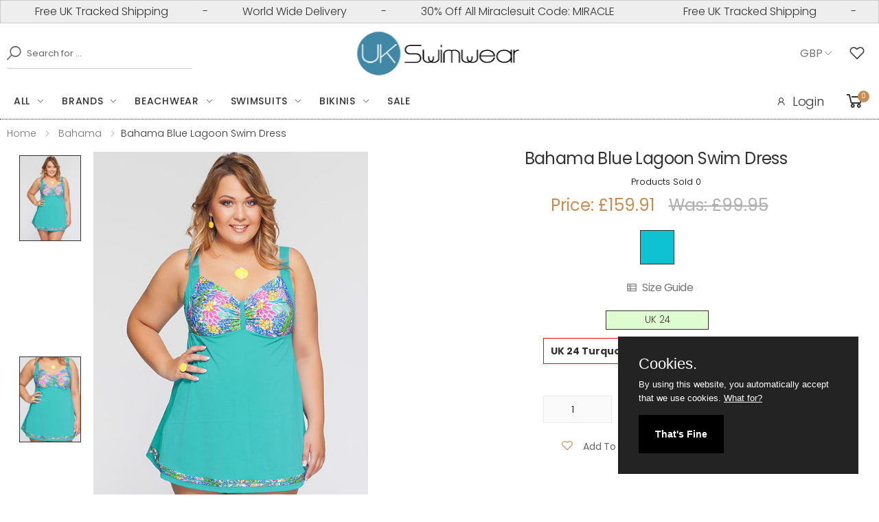

--- FILE ---
content_type: text/html; charset=UTF-8
request_url: https://www.ukswimwear.com/product/3526/bahama-blue-lagoon-swim-dress
body_size: 16120
content:
<!DOCTYPE html>
<html lang="en">
<head>

   <title>Bahama Blue Lagoon Swim Dress  | UK swimwear</title>
    <meta property="og:title" content="Bahama Blue Lagoon Swim Dress | UK swimwear">
      
 
  <meta name="description" content="Bahama Blue Lagoon Swim Dress, swim dress, soft cups, floral pattern, front with light shaping, 80% polyamide, 20% elastane. We have sold 0 so far." >
   <meta name="robots" content="index, follow, archive, imageindex, imageclick" >
<meta itemprop="condition" content="New">
<meta itemprop="category" content="Apparel &amp; Accessories > Clothing" >
<meta itemprop="identifier" content="3526" >

 <meta property="og:site_name" content="UK swimwear">
<meta property="og:url" content="https://www.ukswimwear.com/https://www.ukswimwear.com/product/3526/bahama-blue-lagoon-swim-dress">

<meta property="og:type" content="product">
<meta property="og:description" content="Bahama Blue Lagoon Swim Dress with free UK delivery and free UK returns are available at UK swimwear.">
<meta property="og:image" content="https://www.ukswimwear.com/shopimages/products/normal/bh_Bahama-Blue-Lagoon-Swim-Dress.jpg">
<meta property="og:image:secure_url" content="https://www.ukswimwear.com/shopimages/products/normal/bh_Bahama-Blue-Lagoon-Swim-Dress.jpg">
<meta property="og:image:width" content="500">
<meta property="og:image:height" content="700">
<meta property="og:price:amount" content="159.91">
<meta property="og:price:currency" content="GBP">




 
 <link rel="canonical" href="https://www.ukswimwear.comhttps://www.ukswimwear.com/product/3526/bahama-blue-lagoon-swim-dress" >
 


    <meta property="og:site_name" content="UK Swimwear">
    <meta property="og:type" content="website">
    <meta http-equiv="X-UA-Compatible" content="IE=edge">
    <meta name="viewport" content="width=device-width, initial-scale=1, shrink-to-fit=no">
        
    <!-- Favicon -->
    <link rel="apple-touch-icon" sizes="180x180" href="https://www.ukswimwear.com/assets/images/icons/apple-touch-icon.png">
    <link rel="icon" type="image/png" sizes="32x32" href="https://www.ukswimwear.com/assets/images/icons/favicon-32x32.png">
    <link rel="icon" type="image/png" sizes="16x16" href="https://www.ukswimwear.com/assets/images/icons/favicon-16x16.png">
    <link rel="manifest" href="https://www.ukswimwear.com/assets/images/icons/site.webmanifest">
    <link rel="mask-icon" href="https://www.ukswimwear.com/assets/images/icons/safari-pinned-tab.svg" color="#666666">
    <link rel="shortcut icon" href="https://www.ukswimwear.com/assets/images/icons/favicon.ico">
    
    <meta name="apple-mobile-web-app-title" content="UK Swimwear">
    <meta name="application-name" content="UK Swimwear">
    <meta name="msapplication-TileColor" content="#cc9966">
    <meta name="msapplication-config" content="https://www.ukswimwear.com/assets/images/icons/browserconfig.xml">
    <meta name="theme-color" content="#ffffff">
    <!-- Plugins CSS File --> 
    
     <link rel="stylesheet" href="https://www.ukswimwear.com/assets/css/bootstrap.min.css">
     <link rel="stylesheet" href="https://www.ukswimwear.com/assets/css/jquery-ui.min.css">
     <link rel="stylesheet" href="https://www.ukswimwear.com/assets/css/style.min.css">
          
     <!-- Google tag (gtag.js) -->
  <!-- Google tag (gtag.js) -->
<script src="https://www.googletagmanager.com/gtag/js?id=G-E1BPHWMJHS" defer></script>
<script defer>
  window.dataLayer = window.dataLayer || [];
  
  function gtag(){dataLayer.push(arguments);}
  gtag('js', new Date());

  gtag('config', 'G-E1BPHWMJHS', {
    cookie_flags: 'max-age=7200;secure;samesite=none',
   'debug_mode':true
  });
</script>
 


<!-- Analytics end -->

<script defer>
  
    function validateLoginForm() {
     var email = document.forms["customerLogin"]["xEmailAddress"].value;
     var pass = document.forms["customerLogin"]["xCustPassword"].value;

     if (email.length < 5 || email.indexOf("@") == -1) {
         alert("Please enter your email");
         return false;
     }
     if (pass.length < 4 || pass == null) {
         alert("Please enter your password");
         return false;
     }
 }
 var sectionpage = 0;
</script><script id="mcjs" defer>!function(c,h,i,m,p){m=c.createElement(h),p=c.getElementsByTagName(h)[0],m.async=1,m.src=i,p.parentNode.insertBefore(m,p)}(document,"script","https://chimpstatic.com/mcjs-connected/js/users/8de2af2202c257a25467ea3e3/01949e5f1946c0ec76da1dd95.js");</script>

  
  
</head>

<body>
    <div class="page-wrapper">
<header class="header header-6" style="border-bottom:1px dotted #333">
            <div class="header-top" style="padding:0px;">
               
                    
 <div class="alert" style="padding:0px;margin:0px;" >
  <div class="alert__line" id="marquee" style="margin:0px;padding-top:4px;padding-bottom:4px;">
   <div class="alert__message"> 
     <span class="marquee-span">Free UK Tracked Shipping</span> - <span class="marquee-span">World Wide Delivery</span> - <span class="marquee-span"><a style="color:#333;" href="https://www.ukswimwear.com/miraclesuit" aria-label="30% Off Miraclesuit Designer Swimwear With Code: MIRACLE">30% Off All Miraclesuit Code: MIRACLE</a></span>
    </div>
  </div>
</div>
                
            </div>
            <div class="header-middle" >
                <div class="container" >
                    <div class="header-left" >
                        <div class="header-search header-search-extended header-search-visible d-none d-lg-block">
                            <a href="#" class="search-toggle" role="button" aria-label="Search Our Products"><i class="icon-search"></i></a>
                              <form action="https://www.ukswimwear.com/search" method="get" name="searchForm" id="searchForm" >
                                <div class="header-search-wrapper search-wrapper-wide">
                                    <label for="xSearch" class="sr-only">Search</label>
                                    <button aria-label="Search" class="btn btn-primary" type="submit"><i class="icon-search"></i></button>
                                    <input type="search" class="form-control"  name="xSearch" id="xSearch" placeholder="Search for ..." required>
                                </div><!-- End .header-search-wrapper -->
                            </form>
                        </div><!-- End .header-search -->
                    </div>
                    <div class="header-center">
                        <a href="https://www.ukswimwear.com" class="logo" aria-label="UK Swimwear Home">
                            <img src="https://www.ukswimwear.com/images/logo-70X245.png" alt="UK Swimwear Logo" width="245" height="70">
                        </a>
                    </div><!-- End .header-left -->
                    <div class="header-right" style="margin:0px;padding-top:0px;padding-bottom:0px;">
                        <div class="header-dropdown" style="padding-right:6px;margin-right:0px;">
                        <span>GBP</span><div class="header-menu"><ul><li><a aria-label="Change Currencies" href="https://www.ukswimwear.com/product?xProd=3526&currency=2">EURO</a></li><li><a aria-label="Change Currencies" href="https://www.ukswimwear.com/product?xProd=3526&currency=3">USD</a></li><li><a aria-label="Change Currencies" href="https://www.ukswimwear.com/product?xProd=3526&currency=4">CAD</a></li><li><a aria-label="Change Currencies" href="https://www.ukswimwear.com/product?xProd=3526&currency=5">AUD</a></li></ul></div><!-- End .header-menu -->
                        </div><!-- End .header-dropdown -->
                                                      <a href="#"  data-toggle="modal" data-target="#ModalLogin" rel="nofollow" class="wishlist-link" style="color:#333;padding-right:10px;margin-left:4px;" aria-label="See Your Wish List"><i class="icon-heart-o"></i></a>
                             
                       
                    </div><!-- End .header-right -->
                </div><!-- End .container -->
            </div><!-- End .header-middle -->
            <div class="header-bottom sticky-header" >
                <div class="container">
                    <div class="header-left">
                        <nav class="main-nav" >
                            <ul class="menu sf-arrows">
                            <li>
                            <a href="https://www.ukswimwear.com/everything" class="sf-with-ul" aria-label="Click for everything" >All</a>
                            <div class="megamenu megamenu-md">
                            <div class="row no-gutters">
                              <div class="col-md-3">
                                <div class="menu-col">
                                <div class="menu-title">Accessories</div><!-- End .menu-title -->
                                <ul>
                                <li> <a aria-label="Beach Accessories"  href="https://www.ukswimwear.com/accessories" >All Accessories</a></li>
                                 <li><a aria-label="Beach Bags" href="https://www.ukswimwear.com/accessories/beach-bags" >Beach Bags</a></li>
                                 <li><a aria-label="Click for bust enhancers"  href="https://www.ukswimwear.com/accessories/bust-enhancers" >Bust Enhancers</a></li>
                                 <li><a aria-label="Click for footwear"  href="https://www.ukswimwear.com/beachwear/footwear" >Footwear</a> </li>
                                 <li><a aria-label="Jewellery for the beach" href="https://www.ukswimwear.com/accessories/beach-jewellery" >Jewellery</a></li>
                                 <li><a aria-label="Sun Hats" href="https://www.ukswimwear.com/beachwear/sun-hats">Sun Hats</a></li>
                                 </ul>
                                 </div>
                              </div><!-- End .col-md-3 -->
                              <div class="col-md-3">
                                <div class="menu-col">
                                <div class="menu-title">Beachwear</div><!-- End .menu-title -->
                                <ul>
                                <li> <a aria-label="Designer Beachwear" href="https://www.ukswimwear.com/beachwear" >All Beachwear</a></li>
                                <li><a aria-label="Click for kaftans"  href="https://www.ukswimwear.com/beachwear/kaftans" >Kaftans</a> </li>
                                <li> <a aria-label="Sarongs And Pareos" href="https://www.ukswimwear.com/beachwear/sarongs-and-pareos">Sarongs And Pareos</a></li>
                                <li><a aria-label="Sun Dresses" href="https://www.ukswimwear.com/beachwear/sun-dresses">Sun Dresses</a></li>
                                </ul>
                                <div class="menu-title">Gift Cards</div><!-- End .menu-title -->
                                <ul>
                                <li><a aria-label="Click for gift cards"  href="https://www.ukswimwear.com/giftcert" >Gift Cards</a> </li>
                                </ul>
                                </div><!-- End .menu-col -->
                              </div><!-- End .col-md-3 -->
                              <div class="col-md-3">
                                <div class="menu-col">
                                <div class="menu-title">Swimwear</div><!-- End .menu-title -->
                                <ul>
                                <li><a aria-label="All Our Designer Bikinis" href="https://www.ukswimwear.com/bikinis" >Bikinis</a></li>
                                <li> <a aria-label="Mastectomy Swimwear"  href="https://www.ukswimwear.com/mastectomy-swimwear" >Mastectomy Swimwear</a></li>
                                <li> <a aria-label="Shaping Swimwear"  href="https://www.ukswimwear.com/swimsuits/shaping-swimsuits" >Shaping Swimwear</a></li>
                                <li><a aria-label="All Our Designer Swimsuits" href="https://www.ukswimwear.com/swimsuits" >Swimsuits</a></li>
                                <li> <a aria-label="Tankinis" href="https://www.ukswimwear.com/tankinis">Tankinis</a></li>
                                </ul>
                                 </div><!-- End col -->
                              </div><!-- End .md3 -->
                              <div class="col-md-3">
                                  <div class="banner banner-overlay"  style="background:white;padding-top:10px;padding-right:10px;">
                                   <a aria-label="Designer Beachwear" href="https://www.ukswimwear.com/beachwear" >
                                  <img src="https://www.ukswimwear.com/images/menu-images/Pia-Rossini-Dynasty-Hat.jpg" alt="Designer Beachwear" width="300" height="430" loading="lazy"></a>
                                  </div><!-- End .banner banner-overlay -->
                                 </div><!-- End .col-md-3 -->
                            </div><!-- End .megamenu megamenu-md -->
                        </div><!-- End .row -->
                       
                                </li>
                                
                                 
                                <li>
                                    <a aria-label="Designer Swimwear Brands" href="https://www.ukswimwear.com/page/swimwear-brands" class="sf-with-ul">Brands</a>

                                    <div class="megamenu megamenu-lg">
                                        <div class="row no-gutters">
                                            <div class="col-md-3">
                                                <div class="menu-col">
                                                      <ul>
                                                        <li><a aria-label="Amoressa" href="https://www.ukswimwear.com/amoressa" >Amoressa</a> </li>
                                                        <li><a aria-label="Anita" href="https://www.ukswimwear.com/anita" >Anita</a> </li>
                                                        <li><a aria-label="Aqua Blu" href="https://www.ukswimwear.com/aqua-blu" >Aqua Blu</a> </li>
                                                        <li><a aria-label="Aspiga" href="https://www.ukswimwear.com/aspiga" >Aspiga</a> </li>
                                                        <li><a aria-label="Aubade" href="https://www.ukswimwear.com/aubade" >Aubade</a> </li>
                                                        <li><a aria-label="Bacirubati" href="https://www.ukswimwear.com/bacirubati" >Bacirubati</a> </li>
                                                        <li><a aria-label="Bahama" href="https://www.ukswimwear.com/bahama" >Bahama</a> </li>
                                                        <li><a aria-label="Banana Moon" href="https://www.ukswimwear.com/banana-moon" >Banana Moon</a> </li>
                                                        <li><a aria-label="Cyell" href="https://www.ukswimwear.com/cyell" >Cyell</a> </li>
                                                        <li><a aria-label="David" href="https://www.ukswimwear.com/david-swimwear" >David</a> </li>
                                                        <li><a aria-label="Diva" href="https://www.ukswimwear.com/diva" >Diva</a> </li>
                                                        <li><a aria-label="Dock And Bay" href="https://www.ukswimwear.com/dock-and-bay" >Dock And Bay</a> </li>
                                                        <li><a aria-label="Dolores Cortes" href="https://www.ukswimwear.com/dolores-cortes" >Dolores Cortes</a> </li>
                                                        <li><a aria-label="Fake Bake" href="/fake-bake">Fake Bake</a></li>
                                                    </ul>
                                                </div><!-- End .menu-col -->
                                            </div><!-- End .col-md-6 -->
                                            <div class="col-md-3">
                                                <div class="menu-col">
                                                     <ul>
                                                           <li><a aria-label="Flina Swimwear" href="/felina-swimwear">Felina</a></li>
                                                        <li><a aria-label="Fantasie" href="https://www.ukswimwear.com/fantasie">Fantasie</a>  </li>
                                                       <li><a aria-label="Feraud Paris" href="https://www.ukswimwear.com/feraud-paris"  >Feraud Paris</a>  </li>
                                                       <li><a aria-label="Forever Unique" href="https://www.ukswimwear.com/forever-unique" >Forever Unique</a>  </li>
                                                       <li><a aria-label="Glumann" href="https://www.ukswimwear.com/glumann" >Glumann</a> </li>
                                                       <li> <a aria-label="Goldfish" href="https://www.ukswimwear.com/goldfish" >Goldfish</a> </li>
                                                        <li> <a aria-label="Gottex Designer Swimwear" href="https://www.ukswimwear.com/gottex-Swimwear" >Gottex</a> </li>
                                                       <li><a aria-label="Heaven" href="https://www.ukswimwear.com/heaven" >Heaven</a> </li>
                                                       <li><a aria-label="Iconique" href="https://www.ukswimwear.com/iconique" >Iconique</a> </li>
													   <li><a aria-label="Iconique" href="https://www.ukswimwear.com/kiwi" >Kiwi</a> </li>
                                                       <li> <a aria-label="Liberti" href="https://www.ukswimwear.com/liberti"  >Liberti</a> </li>
                                                       <li>  <a aria-label="LingaDore" href="https://www.ukswimwear.com/lingadore"  >LingaDore</a></li>
                                                       <li> <a aria-label="Lola" href="https://www.ukswimwear.com/lola"  >Lola</a></li>
                                                     <li> <a aria-label="Love Luna" href="https://www.ukswimwear.com/love-luna"  >Love Luna</a></li>
                                                    
                                                   
                                                     </ul>
                                                </div><!-- End .menu-col -->
                                            </div><!-- End .col-md-6 -->
                                            <div class="col-md-3">
                                                <div class="menu-col">
                                                    <ul>
													     <li> <a aria-label="Maryan Mehlhorn" href="https://www.ukswimwear.com/maryan-mehlhorn"  >Maryan Mehlhorn</a></li>
                                                     <li> <a aria-label="Miraclesuit Swimwear" href="https://www.ukswimwear.com/miraclesuit"  >Miraclesuit Swimwear</a></li>
                                                     <li><a aria-label="Miss Matisse" href="https://www.ukswimwear.com/miss-matisse"  >Miss Matisse</a></li>
                                                     <li><a aria-label="Moontide" href="https://www.ukswimwear.com/moontide"  >Moontide</a></li>
                                                     <li><a aria-label="MyClarissa" href="https://www.ukswimwear.com/myclarissa"  > MyClarissa</a></li>
                                                     <li><a aria-label="Nicole Olivier" href="https://www.ukswimwear.com/nicole-olivier"  >Nicole Olivier</a></li>
                                                     <li><a aria-label="Nuria Ferrer" href="https://www.ukswimwear.com/nuria-ferrer "  >Nuria Ferrer</a></li>
                                                     <li> <a aria-label="Olympia" href="https://www.ukswimwear.com/olympia-swimwear">Olympia</a></li>
                                                     <li> <a aria-label="Oroblu" href="https://www.ukswimwear.com/oroblu-swimwear">Oroblu</a></li>
                                                     <li> <a aria-label="Palm Beach" href="https://www.ukswimwear.com/palm-beach-swimwear"  >Palm Beach</a></li>
                                                     <li><a aria-label="Phax" href="https://www.ukswimwear.com/phax">Phax</a></li>
                                                      <li><a aria-label="Pia Rossini" href="https://www.ukswimwear.com/pia-rossini"  >Pia Rossini</a></li>
                                                      <li><a aria-label="Pia Rossini" href="https://www.ukswimwear.com/pierre-mantoux"  >Pierre Mantoux</a></li>
                                                        <li><a aria-label="Piha" href="https://www.ukswimwear.com/piha"  >Piha</a></li>
                                                     
                                                     </ul>
                                                </div><!-- End .menu-col -->
                                            </div><!-- End .col-md-6 -->

                                             <div class="col-md-3">
                                                <div class="menu-col">
                                                     <ul>
                                                      
                                                      <li><a aria-label="PrimaDonna" href="https://www.ukswimwear.com/primadonna"  >PrimaDonna</a></li>     
                                                      <li><a aria-label="PrimaDonna" href="https://www.ukswimwear.com/roidal"  >Roidal</a></li>
                                                      <li><a aria-label="Rosch" href="https://www.ukswimwear.com/rosch"  >Rosch</a></li>
                                                      <li><a aria-label="Seasense" href="https://www.ukswimwear.com/seasense"  >Seasense</a></li>
                                                      <li><a aria-label="Seaspray" href="https://www.ukswimwear.com/seaspray" >Seaspray</a></li>
                                                      <li><a aria-label="Speedo" href="https://www.ukswimwear.com/speedo" >Speedo</a></li>
                                                      <li><a aria-label="Sunflair" href="https://www.ukswimwear.com/sunflair" >Sunflair</a></li>
                                                      <li><a aria-label="Tessy" href="https://www.ukswimwear.com/tessy" >Tessy</a></li>
                                                      <li><a aria-label="Vacanze Italiane" href="https://www.ukswimwear.com/vacanze-italiane" >Vacanze Italiane</a></li>
                                                      <li><a aria-label="Watercult" href="https://www.ukswimwear.com/watercult" >Watercult</a> </li>
                                                    </ul>
                                                </div><!-- End .menu-col -->
                                            </div><!-- End .col-md-6 -- -->
                                        </div><!-- End .row -->
                                    </div><!-- End .megamenu megamenu-sm -->
                                </li>
                                 <li>
                                    <a aria-label="Designer Beachwear" href="https://www.ukswimwear.com/beachwear" class="sf-with-ul">Beachwear</a>
                                    
                                         <div class="megamenu megamenu-sm">
                                        <div class="row no-gutters">
                                            <div class="col-md-6">
                                                <div class="menu-col">
                                                    <div class="menu-title">Beachwear</div><!-- End .menu-title -->
                                                    <ul>
                                                        <li> <a aria-label="Designer Beachwear" href="https://www.ukswimwear.com/beachwear" >All Beachwear</a></li>
                                                                <li> <a aria-label="Accessories" href="https://www.ukswimwear.com/accessories" >Beach Accessories</a></li>
                                                                <li><a aria-label="Beach Bags" href="https://www.ukswimwear.com/accessories/beach-bags" >Beach Bags</a></li>
                                                                <li><a aria-label="Beach and Pool Footwear" href="https://www.ukswimwear.com/beachwear/footwear" >Footwear</a> </li>
                                                                <li><a aria-label="Kaftans" href="https://www.ukswimwear.com/beachwear/kaftans"  >Kaftans</a> </li>
                                                                <li> <a aria-label="Sarongs And Pareos" href="https://www.ukswimwear.com/beachwear/sarongs-and-pareos">Sarongs And Pareos</a></li>
                                                                <li><a aria-label="Sun Dresses" href="https://www.ukswimwear.com/beachwear/sun-dresses">Sun Dresses</a></li>
                                                                <li><a aria-label="Sun Hats" href="https://www.ukswimwear.com/beachwear/sun-hats">Sun Hats</a></li>
                                                    </ul>
                                                </div><!-- End .menu-col -->
                                            </div><!-- End .col-md-6 -->

                                            <div class="col-md-6">
                                                <div class="banner banner-overlay"  style="background:white;">
                                                    <a aria-label="Designer Beachwear" href="https://www.ukswimwear.com/beachwear" >
                                                             <img src="https://www.ukswimwear.com/images/menu-images/Pia-Rossini-Amara-Designer-Beachwear.jpg" alt="Designer Beachwear" width="300" height="430" loading="lazy" >
                                                       
                                                    </a>
                                                </div><!-- End .banner -->
                                            </div><!-- End .col-md-6 -->
                                        </div><!-- End .row -->
                                    </div><!-- End .megamenu megamenu-sm -->
                                 
                                </li>
                                <li>
                                    <a aria-label="All Our Designer Swimsuits"  href="https://www.ukswimwear.com/swimsuits" class="sf-with-ul">Swimsuits</a>

                                    <div class="megamenu megamenu-lg">
                                        <div class="row no-gutters">
                                            <div class="col-md-3">
                                                <div class="menu-col">
                                                    <div class="menu-title">Swimsuit Styles</div><!-- End .menu-title -->
                                                    <ul>
                                                        <li><a aria-label="All Our Designer Swimsuits" href="https://www.ukswimwear.com/swimsuits" >All Swimsuits</a></li>
                                                        <li><a aria-label="Bandeau Swimsuits" href="https://www.ukswimwear.com/swimsuits/bandeau-swimsuits" >Bandeau Swimsuits</a></li>
                                                         <li><a aria-label="Convertible Swimsuits" href="https://www.ukswimwear.com/swimsuits/convertible-swimsuits" >Convertible Swimsuits</a></li>
                                                         <li><a aria-label="Cut Out Swimsuits" href="https://www.ukswimwear.com/swimsuits/cut-out-swimsuits" >Cut Out Swimsuits</a></li>
                                                         <li><a aria-label="Halter Neck Swimsuits" href="https://www.ukswimwear.com/swimsuits/halter-neck-swimsuits" >Halter Neck Swimsuits</a></li>
                                                         <li><a aria-label="High Back Swimsuits" href="https://www.ukswimwear.com/swimsuits/high-back-swimsuits" >High Back Swimsuits</a></li>
                                                         <li><a aria-label="High Neck Swimsuits" href="https://www.ukswimwear.com/swimsuits/high-neck-swimsuits" >High Neck Swimsuits</a></li>
                                                         <li><a aria-label="Low Back Swimsuits" href="https://www.ukswimwear.com/swimsuits/low-back-swimsuits" >Low Back Swimsuits</a></li>
                                                          <li><a aria-label="Mastectomy Swimsuits" href="https://www.ukswimwear.com/swimsuits/mastectomy-swimsuits" >Mastectomy Swimsuits</a></li>
                                                    </ul>
                                                </div><!-- End .menu-col -->
                                            </div><!-- End .col-md-6 -->
                                            <div class="col-md-3">
                                                <div class="menu-col">
                                                     <ul>
                                                       
                                                        <li><a aria-label="Medium Back Swimsuits" href="https://www.ukswimwear.com/swimsuits/medium-back-swimsuits" >Medium Back Swimsuits</a> </li>
                                                        <li> <a aria-label="Padded Swimsuits" href="https://www.ukswimwear.com/swimsuits/padded-swimsuits" >Padded Swimsuits</a></li>
                                                        <li><a aria-label="Plus Size Swimsuits" href="https://www.ukswimwear.com/swimsuits/plus-size-swimsuits" >Plus Size Swimsuits</a></li>
                                                        <li> <a aria-label="Shaping Swimsuits" href="https://www.ukswimwear.com/swimsuits/shaping-swimsuits" >Shaping Swimsuits</a></li>
                                                        <li> <a aria-label="Sports Swimwsuits" href="https://www.ukswimwear.com/swimsuits/sports-swimsuits" >Sports Swimwsuits</a></li>
                                                        <li><a aria-label="Swim Dresses"  href="https://www.ukswimwear.com/swimsuits/swim-dress" >Swim Dresses</a></li>
                                                        <li><a aria-label="Underwired Swimsuits"  href="https://www.ukswimwear.com/swimsuits/underwired-swimsuits" >Underwired Swimsuits</a></li>
                                                       
                                                     </ul>
                                                </div><!-- End .menu-col -->
                                            </div><!-- End .col-md-6 -->
                                            <div class="col-md-3">
                                                <div class="menu-col">
                                                    <div class="menu-title">Swimsuit Colours</div><!-- End .menu-title -->
                                                    <ul>
                                                         <li><a aria-label="Black Swimsuits" href="https://www.ukswimwear.com/swimsuits/animal-print-swimsuits" >Animal Print Swimsuits</a></li>
                                                        <li><a aria-label="Black Swimsuits" href="https://www.ukswimwear.com/swimsuits/black-swimsuits" >Black Swimsuits</a></li>
                                                        <li><a aria-label="Blue Swimsuits" href="https://www.ukswimwear.com/swimsuits/blue-swimsuits" >Blue Swimsuits</a></li>
                                                        <li><a aria-label="Green Swimsuits" href="https://www.ukswimwear.com/swimsuits/green-swimsuits" >Green Swimsuits</a></li> 
                                                         <li><a aria-label="Navy Swimsuits" href="https://www.ukswimwear.com/swimsuits/navy-swimsuits" >Navy Swimsuits</a></li>
                                                         <li><a aria-label="Pink Swimsuits" href="https://www.ukswimwear.com/swimsuits/pink-swimsuits" >Pink Swimsuits</a></li>
                                                        <li><a aria-label="Red Swimsuits" href="https://www.ukswimwear.com/swimsuits/navy-swimsuits" >Red Swimsuits</a></li>
                                                         <li><a aria-label="Yellow Swimsuits" href="https://www.ukswimwear.com/swimsuits/yellow-swimsuits" >Yellow Swimsuits</a></li>
                                                         <li><a aria-label="White Swimsuits" href="https://www.ukswimwear.com/swimsuits/white-swimsuits" >White Swimsuits</a></li>
                                                    </ul>
                                                </div><!-- End .menu-col -->
                                            </div><!-- End .col-md-6 -->

                                            <div class="col-md-3">
                                                <div class="banner banner-overlay"  style="background:white;padding-top:10px;padding-right:10px;">
                                                    <a aria-label="All Our Designer Swimsuits"  href="https://www.ukswimwear.com/swimsuits" >
                                                        <img src="https://www.ukswimwear.com/images/menu-images/Roidal-Desire-Designer-Swimsuit" alt="Designer Swimsuits" width="300" height="430" loading="lazy" >
                                                    </a>
                                                </div><!-- End .banner -->
                                            </div><!-- End .col-md-6 -->
                                        </div><!-- End .row -->
                                    </div><!-- End .megamenu megamenu-sm -->
                                </li>
                                <li>
                                    <a href="https://www.ukswimwear.com/bikinis" class="sf-with-ul">Bikinis</a>

                                    <div class="megamenu megamenu-lg">
                                        <div class="row no-gutters">
                                            <div class="col-md-3">
                                                <div class="menu-col">
                                                    <div class="menu-title">Bikini Styles</div><!-- End .menu-title -->
                                                    <ul>
                                                        <li><a aria-label="All Our Designer Bikinis" href="https://www.ukswimwear.com/bikinis" >All Bikinis</a></li>
                                                        <li><a aria-label="Bandeau Bikinis" href="https://www.ukswimwear.com/bikinis/bandeau-bikinis" >Bandeau Bikinis</a></li>
                                                        <li><a aria-label="Bikini Tops" href="https://www.ukswimwear.com/bikinis/bikini-tops" >Bikini Tops</a></li>
                                                        <li><a aria-label="Bikini Bottoms" href="https://www.ukswimwear.com/bikinis/bikini-bottoms" >Bikini Bottoms</a></li>
                                                        <li><a aria-label="Brazilian Bikinis" href="https://www.ukswimwear.com/bikinis/brazilian-bikinis" >Brazilian Bikinis</a></li>
                                                        <li><a aria-label="Convertible Bikinis" href="https://www.ukswimwear.com/bikinis/convertible-bikinis" >Convertible Bikinis</a></li>
                                                        <li><a aria-label="Halter Neck Bikinis" href="https://www.ukswimwear.com/bikinis/halter-neck-bikinis" >Halter Neck Bikinis</a></li>
                                                         <li><a aria-label="High Waisted Bikinis" href="https://www.ukswimwear.com/bikinis/high-waisted-bikinis" >High Waisted Bikinis</a></li>
                                                       <li><a aria-label="High Waisted Bikinis" href="https://www.ukswimwear.com/bikinis/moulded-bikini" >Moulded Bikini</a></li>
                                                    </ul>
                                                </div><!-- End .menu-col -->
                                            </div><!-- End .col-md-6 -->
                                            <div class="col-md-3">
                                                <div class="menu-col">
                                                     <ul>
                                                      
                                                       <li><a aria-label="Padded Bikinis" href="https://www.ukswimwear.com/bikinis/padded-bikinis" >Padded Bikinis</a></li>
                                                       <li><a aria-label="Padded Bikinis" href="https://www.ukswimwear.com/bikinis/push-up-bikinis" >Push Up Bikinis</a></li>
                                                       <li><a aria-label="Padded Bikinis" href="https://www.ukswimwear.com/bikinis/triangle-bikinis" >Triangle Bikinis</a></li>
                                                       <li><a aria-label="Underwired Bikinis" href="https://www.ukswimwear.com/bikinis/underwired-bikinis" >Underwired Bikinis</a></li>
                                                     </ul>
                                                       <div class="menu-title">Bikini Colours</div><!-- End .menu-title -->
                                                        <ul>
                                                       <li><a aria-label="Animal Print Bikinis" href="https://www.ukswimwear.com/bikinis/animal-print-bikinis" >Animal Print Bikinis</a></li>
                                                    <li><a aria-label="Black Bikinis" href="https://www.ukswimwear.com/bikinis/black-bikinis" >Black Bikinis</a></li>
                                                    <li><a aria-label="Blue Bikinis" href="https://www.ukswimwear.com/bikinis/blue-bikinis" >Blue Bikinis</a></li>
                                                    <li><a aria-label="Green Bikinis" href="https://www.ukswimwear.com/bikinis/green-bikinis" >Green Bikinis</a></li>
                                                   </ul>
                                                </div><!-- End .menu-col -->
                                            </div><!-- End .col-md-6 -->
                                            <div class="col-md-3">
                                                <div class="menu-col">
                                                    <ul>
                                                      <li><a aria-label="Navy Bikinis" href="https://www.ukswimwear.com/bikinis/navy-bikinis" >Navy Bikinis</a></li>
                                                    <li><a aria-label="Pink Bikinis" href="https://www.ukswimwear.com/bikinis/pink-bikinis" >Pink Bikinis</a></li>
                                                    <li><a aria-label="Purple Bikinis" href="https://www.ukswimwear.com/bikinis/purple-bikinis" >Purple Bikinis</a></li>
                                                    <li><a aria-label="Red Bikinis" href="https://www.ukswimwear.com/bikinis/red-bikinis" >Red Bikinis</a></li>
                                                    <li><a aria-label="Yellow Bikinis" href="https://www.ukswimwear.com/bikinis/yellow-bikinis" >Yellow Bikinis</a></li>
                                                    </ul>
                                                </div><!-- End .menu-col -->
                                            </div><!-- End .col-md-6 -->

                                            <div class="col-md-3">
                                                <div class="banner banner-overlay" style="background:white;padding-top:10px;padding-right:10px;">
                                                    <a aria-label="All Our Designer Bikinis" href="https://www.ukswimwear.com/bikinis" >
                                                   
                                                        <img src="https://www.ukswimwear.com/images/menu-images/Nuria-Ferrer-Designer-Bikini.jpg" alt="Designer Bikinis" width="300" height="430" loading="lazy">
                                            
                                                    </a>
                                                </div><!-- End .banner -->
                                            </div><!-- End .col-md-6 -->
                                        </div><!-- End .row -->
                                    </div><!-- End .megamenu megamenu-sm -->
                                </li>
                         
                                <li>
                                      <a aria-label="Swimwear Sale" href="https://www.ukswimwear.com/promotions/swimwear-sale" >Sale</a>
                                 </li>
                             </ul><!-- End .menu -->
                        </nav><!-- End .main-nav -->

                        <button class="mobile-menu-toggler">
                            <span class="sr-only">Toggle mobile menu</span>
                            <i class="icon-bars"></i>
                        </button>
                    </div><!-- End .header-left -->
                     <div class="header-right">
                       <ul class="top-menu top-link-menu ">
                            <li>
                                <ul>
                                                                <li><a href="#ModalLogin" aria-label="Log into your account" data-toggle="modal" style="color:#333;padding-right:6px;font-size:18px;" ><i class="icon-user"></i>Login</a></li>
                                                                </ul>
                            </li>
                          </ul><!-- End .top-menu -->
                           
                                                        <div class="dropdown cart-dropdown" style="padding-right:4px;">
                           
                            <a aria-label="Basket or Cart" href="https://www.ukswimwear.com/cart" class="dropdown-toggle" style="color:#333;font-weight: normal;">
                                <i class="icon-shopping-cart"></i>
                                <span class="cart-count" id="subtotalJAXF1" >0</span>
                             </a>
                           
                        </div><!-- End .cart-dropdown -->
                                            </div>
                </div><!-- End .container -->
    
            </div><!-- End .header-bottom -->
        </header><!-- End .header -->
      
        
 <link rel="stylesheet" href="https://www.ukswimwear.com/assets/css/plugins/owl-carousel/owl.carousel.min.css">
 
  


<div itemtype="https://schema.org/Product" itemscope="">
   <meta itemprop="name" content="Bahama Blue Lagoon Swim Dress">
   <link itemprop="image" href="https://www.ukswimwear.com/shopimages/products/normal/bh_Bahama-Blue-Lagoon-Swim-Dress.jpg" >
   <meta itemprop="description" content="Bahama Blue Lagoon Swim Dress, swim dress, soft cups, floral pattern, front with light shaping, 80% polyamide, 20% elastane. We have sold 0 so far." >
   <meta itemprop="sku" content="3526">
   <div itemprop="offers" itemscope="" itemtype="https://schema.org/Offer">
    <link itemprop="url" href="https://www.ukswimwear.com/https://www.ukswimwear.com/product/3526/bahama-blue-lagoon-swim-dress" >
     <meta itemprop="price" content="159.91" >
     <meta itemprop="priceCurrency" content="GBP" >
     <meta itemprop="itemCondition" itemtype="https://schema.org/OfferItemCondition" content="https://schema.org/NewCondition" >
     <meta itemprop="availability" itemtype="https://schema.org/ItemAvailability" content="https://schema.org/InStock" >
          <meta itemprop="priceValidUntil" content="2026-02-17" > 
     
          <!-- UK Shiping -->
     <div itemprop="shippingDetails" itemtype="https://schema.org/OfferShippingDetails" itemscope>
          <div itemprop="shippingRate" itemtype="https://schema.org/MonetaryAmount" itemscope>
            <meta itemprop="identifier" content="2 to 4 days" />
            <meta itemprop="value" content="0.00" />
            <meta itemprop="currency" content="GBP" />
          </div>
          
          <div itemprop="shippingDestination" itemtype="https://schema.org/DefinedRegion" itemscope>
            <meta itemprop="addressCountry" content="UK" />
          </div>
          <div itemprop="deliveryTime" itemtype="https://schema.org/ShippingDeliveryTime" itemscope>
            <div itemprop="handlingTime" itemtype="https://schema.org/QuantitativeValue" itemscope>
              <meta itemprop="minValue" content="0" />
              <meta itemprop="maxValue" content="1" />
              <meta itemprop="unitCode" content="DAY" />
            </div>
            <div itemprop="transitTime" itemtype="https://schema.org/QuantitativeValue" itemscope>
              <meta itemprop="minValue" content="1" />
              <meta itemprop="maxValue" content="5" />
              <meta itemprop="unitCode" content="DAY" />
            </div>
          </div>
       </div>
          
      
        

   </div> 
      <div itemprop="brand" itemtype="https://schema.org/Brand" itemscope="">
        <meta itemprop="name" content="Bahama" >
   </div>
</div>
 

 
        <main class="main">
          <div class="page-content" style="max-width:1300px;margin: auto;text-align:center;padding-top:10px;">
            <nav aria-label="breadcrumb" class="breadcrumb-nav border-0"  style="margin-bottom:2px;"> 
               <div class="container d-flex align-items-center"  >
                 <ol class="breadcrumb" itemscope  itemtype="https://schema.org/BreadcrumbList">
                 <li aria-label="Home" class="breadcrumb-item" itemprop="itemListElement" itemscope
                itemtype="https://schema.org/ListItem"><a href="https://www.ukswimwear.com" itemprop="item" title="Home" > <span itemprop="name">Home</span></a>
                <meta itemprop="position" content="1" />
                </li>
                <li aria-label="Bahama" class="breadcrumb-item" itemprop="itemListElement" itemscope
                itemtype="https://schema.org/ListItem"><a href="/bahama" itemprop="item" title="Bahama" > <span itemprop="name">Bahama</span></a>
                <meta itemprop="position" content="2" />
                </li>
                 <li aria-label="Bahama Blue Lagoon Swim Dress" class="breadcrumb-item active" aria-current="page" itemprop="itemListElement" itemscope itemtype="https://schema.org/ListItem"><span itemprop="name">Bahama Blue Lagoon Swim Dress</span>
                  <meta itemprop="position" content="3" />
                  </li>
                </ol>
                </div><!-- End .container -->
             
               </nav><!-- End .breadcrumb-nav -->
                <div class="container">
                    <div class="product-details-top mb-2" >
                   
                    <form id="prodjax" name="prodjax" action="" method="post">
                        <input type="hidden" id="prodID" name="prodID" value="3526" >
                                                <input type="hidden" id="TurquoiseUK24" value="0,Y">
                                                <input type="hidden" id="stockVal" name="stockVal" value="-99">
                        <input type="hidden" id="ColourName" value="">
                        <input type="hidden" id="SizeName" value="">
                        <input type="hidden" id="leadTime" value="10 - 20">
                        <input type="hidden" id="selectedColour" value="0">
                        <input type="hidden" id="selectedSize" value="0">
                        <input type="hidden" id="prodName" name="prodName" value="Bahama Blue Lagoon Swim Dress" >
                        <input type="hidden" id="Image" name="Image" value="shopimages/products/normal/bh_Bahama-Blue-Lagoon-Swim-Dress.jpg" >
                       
                      
                        <div class="row">
                            <div class="col-md-6">
                                <div class="product-gallery product-gallery-vertical" >
                                    <div class="row" style="text-align:center;border:0px solid #333;">
                                        <figure class="product-main-image" style="margin: auto;text-align:center;">
                                        <img id="product-zoom" src="https://www.ukswimwear.com/shopimages/products/normal/bh_Bahama-Blue-Lagoon-Swim-Dress.jpg" data-zoom-image="https://www.ukswimwear.com/shopimages/products/normal/bh_Bahama-Blue-Lagoon-Swim-Dress.jpg" alt="Bahama Blue Lagoon Swim Dress image"  width="500" height="700" style="max-width:400px;" >
                                            <div class="btn-product-gallery-div">
                                            <a href="#" id="btn-product-gallery" class="btn-product-gallery">
                                                <i class="icon-arrows"></i>
                                            </a>
                                            </div>
                                            <br>
                                        </figure>

                                        <div id="product-zoom-gallery" class="product-image-gallery"  style="padding-left:18px;border:0px solid #eee;" >
                                            <a class=""   style="max-height:125px;text-align:center;margin:5px;" href="#" data-image="https://www.ukswimwear.com/shopimages/products/normal/bh_Bahama-Blue-Lagoon-Swim-Dress.jpg" data-zoom-image="https://www.ukswimwear.com/shopimages/products/normal/bh_Bahama-Blue-Lagoon-Swim-Dress.jpg" >
                                           <img src="https://www.ukswimwear.com/shopimages/products/normal/bh_Bahama-Blue-Lagoon-Swim-Dress.jpg" alt="Bahama Blue Lagoon Swim Dress image"  style="max-height:125px;text-align:center;border:1px solid #333;">
                                           </a>
                                        
                                                                                       <a class="" style="max-height:125px;text-align:center;margin:5px;" href="#" data-image="https://www.ukswimwear.com/shopimages/products/normal/bh_Bahama-Blue-Lagoon-Swim-Dress-2.jpg" data-zoom-image="https://www.ukswimwear.com/shopimages/products/normal/bh_Bahama-Blue-Lagoon-Swim-Dress-2.jpg" >
                                           <img src="https://www.ukswimwear.com/shopimages/products/normal/bh_Bahama-Blue-Lagoon-Swim-Dress-2.jpg" alt="Bahama Blue Lagoon Swim Dress image" style="max-height:125px;border:1px solid #333;">
                                           </a>
                                                                                                                                                                         
                                            
                                        </div><!-- End .product-image-gallery -->
                                    </div><!-- End .row -->
                                </div><!-- End .product-gallery -->
                            </div><!-- End .col-md-6 -->

                            <div class="col-md-6">
                                <div class="product-details product-details-centered">
                                  
                                     <h1 class="product-title">Bahama Blue Lagoon Swim Dress</h1><!-- End .product-title -->
                            
                                    <div class="ratings-container">
                                                                                                                  <span style="color:#000;padding-left:20px;">Products Sold 0</span>   
                                                                                  
                                     </div><!-- End .rating-container -->
                                     <div class="product-price">
                                        Price:&nbsp;<span id="priceSpan3526">&pound;159.91</span>  <span style="color:#B0B0B0;padding-left:20px;text-decoration-line: line-through;">Was:&nbsp;<span id="rrpSpan3526">&pound;99.95</span></span>                                    </div><!-- End .product-price -->
                                                                      
                               
                            <div class="details-filter-row details-row-size">
                                    <div class="swatches">                                    <input type="hidden" id="Colour" name="Colour" value="" >                                                <div id="C17705" style="background:url(/shopimages/products/extras/Turquoise.gif) repeat bottom center;" class="sub-swatch" onclick="image_click('17705','Turquoise',1)">
                                                </div>                                       
                                    </div>
                                </div><!-- End .details-filter-row --><h2 style="font-size:12pt;font-weight:normal;">
                                 <a class="size-guide" href="javascript:gotosizeGuide();"  ><i class="icon-th-list"></i>Size Guide</a></h2>
                                <div class="details-filter-row details-row-size">
                                     <div class="prod-sizes">
                                                                 <input type="hidden" id="Size" name="Size" value="" ><div id="S17703" class="sub-size" onclick="size_click('17703','UK 24',0)">UK 24</div><div id="qty-stock" class="stock" >
                                            <div id="stock"  >Please select an option</div>
                                    </div>
                               </div>
                                 </div><!-- End .details-row-size -->
                                
                                 <br>
                                  <div class="product-details-action" >
                                        <input type="hidden" id="mainimage" name="mainimage" value="shopimages/products/normal/bh_Bahama-Blue-Lagoon-Swim-Dress.jpg" >
                                        <div class="details-action-col">
                                            <div class="product-details-quantity">
                                            <input type="number" id="qty-box" class="form-control" value="1" min="1" max="200" step="1" data-decimals="0" required  name="qty-box" oninput="stockbyID()" >
                                            </div><!-- End .product-details-quantity -->

                                            <a href="#" onclick="submitprodForm();" class="btn-product btn-cart"><span>add to cart</span></a>
                                         
                                        </div>


                                        <div class="details-action-wrapper" style="margin-bottom:20px;">
                                                                                            <a href="#" class="btn-product btn-wishlist" title="Wishlist" data-toggle="modal" data-target="#ModalLogin"><span style="padding-left:4px;">Add To Wishlist</span></a>
                                                                                    
                                        
                                           
                                             <a href="#" data-toggle="modal" data-target="#modal-review" class="btn-product" title="Write a Review"><i class="icon-edit"></i><span style="padding-left:4px;">Write a Review</span></a>
                                           
                                        </div><!-- End .details-action-wrapper -->
                                       
                                    </div><!-- End .product-details-action -->
                                    <div id="thetabs"></div> <!-- jump to here -->
                                </div><!-- End .product-details -->
                            </div><!-- End .col-md-6 -->
                        </div><!-- End .row -->
                    </div><!-- End .product-details-top -->
                </form>
                
                    <div class="product-details-tab">
                        <ul class="nav nav-pills justify-content-center" >
                            <li class="nav-item">
                                <a class="nav-link active" id="product-desc-link" data-toggle="tab" href="#product-desc-tab"  aria-controls="product-desc-tab" aria-selected="true">Description</a>
                            </li>
                            <li class="nav-item">
                                <a class="nav-link" id="product-info-link" data-toggle="tab" href="#size-tab"  aria-controls="product-info-tab" aria-selected="false">Size Guide</a>
                            </li>
                            <li class="nav-item">
                                <a class="nav-link" id="product-shipping-link" data-toggle="tab" href="#product-shipping-tab"  aria-controls="product-shipping-tab" aria-selected="false">Shipping & Returns</a>
                            </li>
                            <li class="nav-item">
                                <a class="nav-link" id="product-review-link" data-toggle="tab" href="#product-review-tab"  aria-controls="product-review-tab" aria-selected="false">Reviews (0)</a>
                            </li>
                        </ul>
                        <div class="tab-content" >
                            <div class="tab-pane fade show active" id="product-desc-tab"  aria-labelledby="product-desc-link">
                                <div class="product-desc-content" style="text-align:left;">
                                    <h3>Product Information</h3>
                                    <p>                                    * Swim dress<br />* Soft cups<br />* Floral pattern<br />* Front with light shaping<br />* 80% Polyamide<br />* 20% Elastane                                    </p>
                                    <p> Bahama are an amazing designer for plus size swimwear, and this new swim dress is one of their most beautiful new items. Bright, cheerful and taking inspiration from nature, this swim dress is an instant winner in the aesthetics department. It is also a great practical number, as it both great for wearing as a piece of beach fashion, but is meant to be swam in too. It has comfy soft cups and full coverage.</p>
                                 </div><!-- End .product-desc-content -->
                            </div><!-- .End .tab-pane -->
                            <div class="tab-pane fade" id="size-tab"  aria-labelledby="product-info-link">
                                <div class="product-desc-content">
                                    <h3>Size Guide</h3>
                                     
<!-- Table Begins -->
<table class="sizechart" >
<tr><td>UK<br>AUS</td><td>US</td><td>Germany</td><td>France<br>Spain</td><td>Italy</td></tr>
<tr><td>6</td><td>4</td><td>32</td><td>34</td><td>38</td></tr>
<tr><td>8</td><td>6</td><td>34</td><td>36</td><td>40</td></tr>
<tr><td >10</td><td >8</td><td >36</td><td >38</td><td >42</td></tr>
<tr><td>12</td><td>10</td><td>38</td><td>40</td><td>44</td></tr>
<tr><td>14</td><td>12</td><td>40</td><td>42</td><td>46</td></tr>
<tr><td>16</td><td>14</td><td>42</td><td>44</td><td>48</td></tr>
<tr><td>18</td><td>16</td><td>44</td><td>46</td><td>50</td></tr>
<tr><td style="height:10px;" colspan="6">International Cup Sizes</td></tr>
<tr><td>A</td><td>A</td><td>A</td><td>A</td><td>A</td></tr>
<tr><td >B</td><td >B</td><td >B</td><td >B</td><td >B or None</td></tr>
<tr><td>C</td><td>C</td><td>C</td><td>C</td><td>C</td></tr>
<tr><td>D</td><td>D</td><td>D</td><td>D</td><td>D</td></tr>
<tr><td>DD</td><td>DD/E</td><td>E</td><td>E</td><td>DD</td></tr>
<tr><td>E</td><td>DDD/F</td><td>F</td><td>F</td><td>E</td></tr>

</table>
<!-- Table Ends -->

 
                                </div><!-- End .product-desc-content -->
                            </div><!-- .End .tab-pane -->
                            <div class="tab-pane fade" id="product-shipping-tab"  aria-labelledby="product-shipping-link">
                                <div class="product-desc-content">
                                    <h3>Delivery & returns</h3>
                                    <p>We deliver to over 100 countries around the world. For full details of the delivery options we offer, please view our <a href="#">Delivery information</a><br>
                                    We hope you'll love every purchase, but if you ever need to return an item you can do so within a month of receipt. For full details of how to make a return, please view our <a href="#">Returns information</a></p>
                                </div><!-- End .product-desc-content -->
                            </div><!-- .End .tab-pane -->
                            <div class="tab-pane fade" id="product-review-tab"  aria-labelledby="product-review-link">
                            <input type="hidden" id="numreviews" value="0">
                            <div id="reviews" class="reviews" style="text-align:left;">
                              
                              </div><!-- .End .tab-pane -->
                                 <div>
                             <button type="button" id="reviewsBtn" class="btn " onclick="getMoreReviews(3526,0);" >See More Reviews</button>
                             <button type="button" id="startBtn" class="btn " onclick="getMoreReviews(3526,1);" >Back to Start</button>
                        </div> 
                        </div><!-- End .tab-content -->
                    </div><!-- End .product-details-tab -->
                  <br>
                    <h4 class="title text-center mb-4">You May Also Like</h4><!-- End .title text-center --> 
                    <div class="owl-carousel owl-simple carousel-equal-height carousel-with-shadow" data-toggle="owl" 
                        data-owl-options='{
                            "nav": false, 
                            "dots": true,
                            "margin": 20,
                            "loop": false,
                            "responsive": {
                                "0": {
                                    "items":1
                                },
                                "480": {
                                    "items":2
                                },
                                "768": {
                                    "items":3
                                },
                                "992": {
                                    "items":4
                                },
                                "1200": {
                                    "items":5,
                                    "nav": true,
                                    "dots": false
                                }
                            }
                        }'>
                       
                                                
                         <div class="product product-7 text-center ">
                            <figure class="product-media">
                                                                                                   <a href="https://www.ukswimwear.com/product/3485/bahama-twist-turquoise-bikini">
                                    <img class="lazy product-image" data-src="/shopimages/products/normal/bh_Bahama-Twist-Turquoise-Bikini.jpg" alt="Bahama Twist Turquoise Bikini" width="500" height="700" >
                                </a>
                                <div class="product-action no-mobile">
                                    <a href="https://www.ukswimwear.com/product/3485/bahama-twist-turquoise-bikini" class="btn-product icon-info-circle" title="Full product info">Full Information</a>
                                </div><!-- End .product-action -->
                             </figure><!-- End .product-media -->

                            <div class="product-body">
                                <h3 class="product-title"><a href="https://www.ukswimwear.com/product/3485/bahama-twist-turquoise-bikini">Bahama Twist Turquoise Bikini</a></h3><!-- End .product-title -->
                                <div class="product-price">
                                &pound;79.99                                                                 </div><!-- End .product-price -->
                             
                                
                                <div class="ratings-container" >
                                  <div class="ratings">
                                        <div class="ratings-val" style="width: 0%;"></div>                                                                                                                                                                                                                                            </div>
                                    <span class="ratings-text">( 0 Reviews )</span>
                                   
                                </div><!-- End .rating-container -->

                                <div class="product-nav">
                                                                           <img class="lazy circle-swatch" data-src="/shopimages/products/extras/Turquoise.gif" alt="Colour Swatch" style="height:30px;width:30px;">
                                                                   </div><!-- End .product-nav -->
                            </div><!-- End .product-body -->
                        </div><!-- End .product -->
                                                 
                         <div class="product product-7 text-center ">
                            <figure class="product-media">
                                                                                                   <a href="https://www.ukswimwear.com/product/4488/heaven-melody-cara-high-waist-bikini">
                                    <img class="lazy product-image" data-src="/shopimages/products/normal/he_Heaven-Melody-Cara-High-Waist-Bikini-Lifetsyle.jpg" alt="Heaven Melody Cara High Waist Bikini" width="500" height="700" >
                                </a>
                                <div class="product-action no-mobile">
                                    <a href="https://www.ukswimwear.com/product/4488/heaven-melody-cara-high-waist-bikini" class="btn-product icon-info-circle" title="Full product info">Full Information</a>
                                </div><!-- End .product-action -->
                             </figure><!-- End .product-media -->

                            <div class="product-body">
                                <h3 class="product-title"><a href="https://www.ukswimwear.com/product/4488/heaven-melody-cara-high-waist-bikini">Heaven Melody Cara High Waist Bikini</a></h3><!-- End .product-title -->
                                <div class="product-price">
                                &pound;99.99                                                                 </div><!-- End .product-price -->
                             
                                
                                <div class="ratings-container" >
                                  <div class="ratings">
                                        <div class="ratings-val" style="width: 0%;"></div>                                                                                                                                                                                                                                            </div>
                                    <span class="ratings-text">( 0 Reviews )</span>
                                   
                                </div><!-- End .rating-container -->

                                <div class="product-nav">
                                                                           <img class="lazy circle-swatch" data-src="/shopimages/products/extras/Heaven/Melody-Print.gif" alt="Colour Swatch" style="height:30px;width:30px;">
                                                                   </div><!-- End .product-nav -->
                            </div><!-- End .product-body -->
                        </div><!-- End .product -->
                                                 
                         <div class="product product-7 text-center ">
                            <figure class="product-media">
                                                                                                   <a href="https://www.ukswimwear.com/product/4489/heaven-melody-hallie-bandeau-bikini">
                                    <img class="lazy product-image" data-src="/shopimages/products/normal/he_Heaven-Melody-Hallie-Bandeau-Bikini.jpg" alt="Heaven Melody Hallie Bandeau Bikini" width="500" height="700" >
                                </a>
                                <div class="product-action no-mobile">
                                    <a href="https://www.ukswimwear.com/product/4489/heaven-melody-hallie-bandeau-bikini" class="btn-product icon-info-circle" title="Full product info">Full Information</a>
                                </div><!-- End .product-action -->
                             </figure><!-- End .product-media -->

                            <div class="product-body">
                                <h3 class="product-title"><a href="https://www.ukswimwear.com/product/4489/heaven-melody-hallie-bandeau-bikini">Heaven Melody Hallie Bandeau Bikini</a></h3><!-- End .product-title -->
                                <div class="product-price">
                                &pound;79.99                                                                 </div><!-- End .product-price -->
                             
                                
                                <div class="ratings-container" >
                                  <div class="ratings">
                                        <div class="ratings-val" style="width: 0%;"></div>                                                                                                                                                                                                                                            </div>
                                    <span class="ratings-text">( 0 Reviews )</span>
                                   
                                </div><!-- End .rating-container -->

                                <div class="product-nav">
                                                                           <img class="lazy circle-swatch" data-src="/shopimages/products/extras/Heaven/Melody-Print.gif" alt="Colour Swatch" style="height:30px;width:30px;">
                                                                   </div><!-- End .product-nav -->
                            </div><!-- End .product-body -->
                        </div><!-- End .product -->
                                                
                    </div><!-- End .owl-carousel -->
                </div><!-- End .container -->
            </div><!-- End .page-content -->
        </main><!-- End .main -->
        
        <footer class="footer footer-2" >
                     
        <div class="cta-newsletter text-center pt-4 pb-7"  style="background:#fff;">
                <div class="container">
                    <span class="cta-icon"><i class="icon-envelope"></i></span>
                    <h3 class="title">Subscribe To Our Newsletter</h3><!-- End .title -->
                    <p class="title-desc">and receive a <span class="text-primary">10% offer code</span> for your first shop</p><!-- End .title-desc -->
                     <div id="mce-error-response" class="error-text" style="display:none"></div><div id="mce-success-response" class="error-text" style="display:none"></div>
                     <form action="https://uktights.us1.list-manage.com/subscribe/post?u=8de2af2202c257a25467ea3e3&amp;id=78fb827667" method="post" id="mc-embedded-subscribe-form" name="mc-embedded-subscribe-form" class="validate" target="_blank" novalidate>
                        <div class="input-group">
                            <input type="email" name="EMAIL" id="mce-EMAIL" class="form-control" placeholder="Your Email" aria-label="Email Address" aria-describedby="newsletter-btn" required>
                            <div class="input-group-append">
                                <button class="btn btn-dark" type="submit" id="newsletter-btn"><span>Join</span><i class="icon-long-arrow-right"></i></button>
                            </div><!-- .End .input-group-append -->
                        </div><!-- .End .input-group -->
                    </form>

                    <p class="newsletter-desc">Your personal details are safe with us.</p><!-- End .newsletter-desc -->
                </div><!-- End .container -->
            </div><!-- End .cta-newsletter -->                    
       

              <div class="footer-middle">
                <div class="container-fluid">
                    <div class="row">
                        <div class="col-sm-12 col-lg-4">
                            <div class="widget widget-about" style="padding-left:20px;">
                                <a href="https://www.ukswimwear.com"><img class="lazy footer-logo" data-src="https://www.ukswimwear.com/images/UK-Swimwear-Logo-White-Text.png" alt="Footer Logo" width="254" height="70"></a>
                                <p>If it is something you will wear in the sun and the sand, then UK Swimwear has it. If you want some leg wear or lingerie, try our <a href="https://www.uktights.com" style="text-decoration: underline;"> other website UK Tights</a>. You can treat yourself with something for the beach and something for your legs too whilst you are working on your tan. </p>
                                
                                <div class="widget-about-info">
                                    <div class="row">
                                        <div class="col-sm-6 col-md-4">
                                            <a href="tel:+441625 460181"><i class="icon-phone"></i> +44 (0)1625 460181</a>
                                        </div><!-- End .col-sm-6 -->
                                        <div class="col-sm-6 col-md-8">
                                            <span class="widget-about-title">Payment Method</span>
                                            <figure class="footer-payments">
                                                <img class="lazy" data-src="/images/Payments-trans2.png" alt="Payment methods" width="300" height="26">
                                            </figure><!-- End .footer-payments -->
                                        </div><!-- End .col-sm-6 -->
                                    </div><!-- End .row -->
                                </div><!-- End .widget-about-info -->
                            </div><!-- End .widget about-widget -->
                        </div><!-- End .col-sm-12 col-lg-4 -->

                        <div class="col-sm-4 col-lg-2">
                            <div class="widget">
                                <h4 class="widget-title">Useful links</h4><!-- End .widget-title -->

                                <ul class="widget-list" >
                                    <li><a aria-label="Brands" href="https://www.ukswimwear.com/page/swimwear-brands" >Brands</a></li>
                                    <li><a aria-label="Gift cards" href="https://www.ukswimwear.com/giftcert" >Gift cards</a></li>
                                    <li><a aria-label="Swimwear categories" href="https://www.ukswimwear.com/swimwear-categories" >Categories</a></li>
                                    <li><a aria-label="Swimwear fitting guide" href="https://www.ukswimwear.com/page/swimwear-fitting-guide" >Fitting guide</a></li>
                                    <li><a aria-label="Swimwear glossary" href="https://www.ukswimwear.com/page/swimwear-glossary" >Glossary</a></li>
                                    <li><a aria-label="Press enquiries" href="https://www.ukswimwear.com/contact"  rel="nofollow" >Press enquiries</a></li>
                                </ul><!-- End .widget-list -->
                            </div><!-- End .widget -->
                        </div><!-- End .col-sm-4 col-lg-2 -->

                        <div class="col-sm-4 col-lg-2">
                            <div class="widget">
                                <h4 class="widget-title">Customer Service</h4><!-- End .widget-title -->

                                <ul class="widget-list">
                                    <li><a aria-label="Contact us" href="https://www.ukswimwear.com/contact" >Contact us</a></li>
                                     <li><a aria-label="Company Details" href="https://www.ukswimwear.com/page/help/#company">Company Details</a></li>  
                                    <li><a aria-label="Delivery" href="https://www.ukswimwear.com/page/help/#delivery">Delivery</a></li>
                                     <li><a aria-label="Returns" href="https://www.ukswimwear.com/page/returns">Returns</a></li>
                                     <li><a aria-label="Shipping" href="https://www.ukswimwear.com/page/help/#shipping">Shipping</a></li>
                                    <li><a aria-label="Terms and conditions" href="https://www.ukswimwear.com/page/terms">Terms and conditions</a></li>
                                   
                                </ul><!-- End .widget-list -->
                            </div><!-- End .widget -->
                        </div><!-- End .col-sm-4 col-lg-2 -->

                        <div class="col-sm-4 col-lg-2">
                            <div class="widget">
                                <h4 class="widget-title">My Account</h4><!-- End .widget-title -->

                                <ul class="widget-list">
                                    <li><a aria-label="Help Page" href="https://www.ukswimwear.com/page/help">Help page</a></li>
                                                                        <li > <a aria-label="Create An Account" href="https://www.ukswimwear.com/customer?xCmd=register" >Create account </a> </li>
                                    <li> <a aria-label="Sign into your account" href="#"  data-toggle="modal" data-target="#ModalLogin" >Sign In</a> </li>
                                                                        <li><a aria-label="Delivery Address" href="https://www.ukswimwear.com/customer?xCmd=accounthome" >Delivery address</a></li>
                                    <li><a aria-label="Order History" href="https://www.ukswimwear.com/customer?xCmd=accounthome" >Order history</a></li>
                                    <li><a aria-label="See your wishlist" href="https://www.ukswimwear.com/customer?xCmd=wlshow" >See your wishlist</a></li>
                                </ul><!-- End .widget-list -->
                            </div><!-- End .widget -->
                        </div><!-- End .col-sm-4 col-lg-2 -->
                        <div class="col-sm-4 col-lg-2">
                            <div class="widget">
                                <h4 class="widget-title">About Us</h4><!-- End .widget-title -->
                                <ul class="widget-list">
                                   <li><a aria-label="Our story" href="https://www.ukswimwear.com/page/aboutus">Our story</a></li>
                                   <li><a aria-label="Swimwear blog" href="https://www.ukswimwear.com/blog/">Swimwear blog</a></li>
                                   <li><a aria-label="Charities" href="https://www.ukswimwear.com/page/charities" >Charities</a></li>
                                   <li><a aria-label="Anti slavery" href="https://www.ukswimwear.com/page/anti-slavery" >Anti slavery</a></li>
                                    <li><a aria-label="Privacy Policy" href="https://www.ukswimwear.com/page/privacy">Privacy Policy</a></li>
                                </ul><!-- End .widget-list -->
                            </div><!-- End .widget -->
                        </div><!-- End .col-sm-4 col-lg-2 -->
                    </div><!-- End .row -->
                </div><!-- End .container-fluid -->
            </div><!-- End .footer-middle -->

            <div class="footer-bottom" style="padding-right:20px;padding-left:20px;" >
                <div class="container-fluid">
                    <p class="footer-copyright">Copyright &copy; 2025 UK Swimwear</p><!-- End .footer-copyright -->
                    <ul class="footer-menu">
                        <li><a href="https://www.ukswimwear.com/page/terms" style="text-decoration:none;" >Terms Of Use</a></li>
                        <li><a href="https://www.ukswimwear.com/page/privacy" style="text-decoration:none;" >Privacy Policy</a></li>
                    </ul><!-- End .footer-menu -->

                    <div class="social-icons social-icons-color">
                        <span class="social-label">Social Media</span>
                        <a aria-label="Facebook" href="https://www.facebook.com/profile.php?id=100090942261643" class="social-icon social-facebook" title="Facebook" target="_blank"><i class="icon-facebook-f"></i></a>
                        <a aria-label="Twitter" href="https://twitter.com/ukswimwear" class="social-icon social-twitter" title="Twitter" target="_blank"><i class="icon-twitter"></i></a>
                        <a aria-label="Instagram" href="https://www.instagram.com/ukswimwear" class="social-icon social-instagram" title="Instagram" target="_blank"><i class="icon-instagram"></i></a>
                        <a aria-label="YouTube" href="https://www.youtube.com/user/UKSwimwear" class="social-icon social-youtube" title="Youtube" target="_blank"><i class="icon-youtube"></i></a>
                        <a aria-label="Pinterest" href="https://www.pinterest.com/ukswimwear" class="social-icon social-pinterest" title="Pinterest" target="_blank"><i class="icon-pinterest"></i></a>
                    </div><!-- End .soial-icons -->
                    <div id="cookiepolicy"></div>
                </div><!-- End .container-fluid -->
            </div><!-- End .footer-bottom -->
        
        </footer><!-- End .footer -->
    </div><!-- End .page-wrapper -->
    <button id="scroll-top" title="Back to Top"><i class="icon-arrow-up"></i></button>
     
    <!-- Mobile Menu ****************** -->
    <div class="mobile-menu-overlay"></div><!-- End .mobil-menu-overlay -->

    <div class="mobile-menu-container">
        <div class="mobile-menu-wrapper" id="mobileWrapper">
            <span class="mobile-menu-close"><i class="icon-close"></i></span>

            <form action="https://www.ukswimwear.com/search" method="get" class="mobile-search" name="searchFormMobile" id="searchFormMobile" >
                <label for="xSearchM" class="sr-only">Search</label>
                <input type="search" class="form-control" name="xSearchM" id="xSearchM" placeholder="Search for..." required>
                <button class="btn btn-primary" type="submit"><i class="icon-search"></i></button>
            </form>
            
            <nav class="mobile-nav">
                <ul class="mobile-menu">
                    <li >
                        <a href="https://www.ukswimwear.com/everything" aria-label="Click for everything" >All</a>

                        <ul>
                            <li> <a aria-label="Beach Accessories"  href="https://www.ukswimwear.com/accessories" >Accessories</a></li>
                            <li><a aria-label="Beach Bags" href="https://www.ukswimwear.com/accessories/beach-bags" >Beach Bags</a></li>
                            <li> <a aria-label="Designer Beachwear" href="https://www.ukswimwear.com/beachwear" >Beachwear</a></li>
                            <li><a aria-label="Click for bust enhancers"  href="https://www.ukswimwear.com/accessories/bust-enhancers" >Bust Enhancers</a></li>
                            <li><a aria-label="Click for footwear"  href="https://www.ukswimwear.com/beachwear/footwear" >Footwear</a> </li>
                            <li><a aria-label="Click for gift cards"  href="https://www.ukswimwear.com/giftcert" >Gift Cards</a> </li>
                            <li><a aria-label="Jewellery for the beach" href="https://www.ukswimwear.com/accessories/beach-jewellery" >Jewellery</a></li>
                            <li><a aria-label="Click for kaftans"  href="https://www.ukswimwear.com/beachwear/kaftans" >Kaftans</a> </li>
                            <li> <a aria-label="Mastectomy Swimwear"  href="https://www.ukswimwear.com/mastectomy-swimwear" >Mastectomy Swimwear</a></li>
                            <li> <a aria-label="Sarongs And Pareos" href="https://www.ukswimwear.com/beachwear/sarongs-and-pareos">Sarongs And Pareos</a></li>
                            <li> <a aria-label="Shaping Swimwear"  href="https://www.ukswimwear.com/swimsuits/shaping-swimsuits" >Shaping Swimwear</a></li>
                            <li><a aria-label="Sun Dresses" href="https://www.ukswimwear.com/beachwear/sun-dresses">Sun Dresses</a></li>
                            <li><a aria-label="Sun Hats" href="https://www.ukswimwear.com/beachwear/sun-hats">Sun Hats</a></li>
                            <li><a aria-label="All Our Designer Swimsuits" href="https://www.ukswimwear.com/swimsuits" >Swimsuits</a></li>
                            <li> <a aria-label="Tankinis" href="https://www.ukswimwear.com/tankinis">Tankinis</a></li>
                        </ul>
                    </li>
                  
                    <li>
                        <a aria-label="Designer Beachwear" href="https://www.ukswimwear.com/beachwear">Beachwear</a>
                        <ul>
                            <li> <a aria-label="Designer Beachwear" href="https://www.ukswimwear.com/beachwear" >All Beachwear</a></li>
                            <li> <a aria-label="Accessories" href="https://www.ukswimwear.com/accessories" >Beach Accessories</a></li>
                            <li><a aria-label="Beach Bags" href="https://www.ukswimwear.com/accessories/beach-bags" >Beach Bags</a></li>
                            <li><a aria-label="Beach and Pool Footwear" href="https://www.ukswimwear.com/beachwear/footwear" >Footwear</a> </li>
                            <li><a aria-label="Kaftans" href="https://www.ukswimwear.com/beachwear/kaftans"  >Kaftans</a> </li>
                            <li> <a aria-label="Sarongs And Pareos" href="https://www.ukswimwear.com/beachwear/sarongs-and-pareos">Sarongs And Pareos</a></li>
                            <li><a aria-label="Sun Dresses" href="https://www.ukswimwear.com/beachwear/sun-dresses">Sun Dresses</a></li>
                            <li><a aria-label="Sun Hats" href="https://www.ukswimwear.com/beachwear/sun-hats">Sun Hats</a></li>
                        </ul>
                    </li>
                   
                    <li>
                        <a aria-label="Designer Bikinis" href="https://www.ukswimwear.com/bikinis" >Bikinis</a>
                        <ul>
                              <li><a aria-label="All Our Designer Bikinis" href="https://www.ukswimwear.com/bikinis" >All Bikinis</a></li>
                              <li><a aria-label="Bandeau Bikinis" href="https://www.ukswimwear.com/bikinis/bandeau-bikinis" >Bandeau Bikinis</a></li>
                              <li><a aria-label="Bikinis Colours" href="#" >Bikini Colours</a>
                              <ul>
                                     <li><a aria-label="Animal Print Bikinis" href="https://www.ukswimwear.com/bikinis/animal-print-bikinis" >Animal Print Bikinis</a></li>
                                     <li><a aria-label="Black Bikinis" href="https://www.ukswimwear.com/bikinis/black-bikinis" >Black Bikinis</a></li>
                                     <li><a aria-label="Blue Bikinis" href="https://www.ukswimwear.com/bikinis/blue-bikinis" >Blue Bikinis</a></li>
                                     <li><a aria-label="Green Bikinis" href="https://www.ukswimwear.com/bikinis/green-bikinis" >Green Bikinis</a></li>
                                     <li><a aria-label="Navy Bikinis" href="https://www.ukswimwear.com/bikinis/navy-bikinis" >Navy Bikinis</a></li>
                                     <li><a aria-label="Pink Bikinis" href="https://www.ukswimwear.com/bikinis/pink-bikinis" >Pink Bikinis</a></li>
                                     <li><a aria-label="Purple Bikinis" href="https://www.ukswimwear.com/bikinis/purple-bikinis" >Purple Bikinis</a></li>
                                     <li><a aria-label="Red Bikinis" href="https://www.ukswimwear.com/bikinis/red-bikinis" >Red Bikinis</a></li>
                                     <li><a aria-label="Yellow Bikinis" href="https://www.ukswimwear.com/bikinis/yellow-bikinis" >Yellow Bikinis</a></li>
                                </ul>
                              
                              </li>
                              <li><a aria-label="Bikini Tops" href="https://www.ukswimwear.com/bikinis/bikini-tops" >Bikini Tops</a></li>
                              <li><a aria-label="Bikini Bottoms" href="https://www.ukswimwear.com/bikinis/bikini-bottoms" >Bikini Bottoms</a></li>
                              <li><a aria-label="Brazilian Bikinis" href="https://www.ukswimwear.com/bikinis/brazilian-bikinis" >Brazilian Bikinis</a></li>
                              <li><a aria-label="Convertible Bikinis" href="https://www.ukswimwear.com/bikinis/convertible-bikinis" >Convertible Bikinis</a></li>
                              <li><a aria-label="Halter Neck Bikinis" href="https://www.ukswimwear.com/bikinis/halter-neck-bikinis" >Halter Neck Bikinis</a></li>
                              <li><a aria-label="High Waisted Bikinis" href="https://www.ukswimwear.com/bikinis/high-waisted-bikinis" >High Waisted Bikinis</a></li>
                              <li><a aria-label="High Waisted Bikinis" href="https://www.ukswimwear.com/bikinis/moulded-bikini" >Moulded Bikini</a></li>
                              <li><a aria-label="Padded Bikinis" href="https://www.ukswimwear.com/bikinis/padded-bikinis" >Padded Bikinis</a></li>
                              <li><a aria-label="Padded Bikinis" href="https://www.ukswimwear.com/bikinis/push-up-bikinis" >Push Up Bikinis</a></li>
                              <li><a aria-label="Padded Bikinis" href="https://www.ukswimwear.com/bikinis/triangle-bikinis" >Triangle Bikinis</a></li>
                              <li><a aria-label="Underwired Bikinis" href="https://www.ukswimwear.com/bikinis/underwired-bikinis" >Underwired Bikinis</a></li>
                        </ul>
                    </li>
                    <li>
                        <a aria-label="Designer Swimwear Brands" href="https://www.ukswimwear.com/page/swimwear-brands" class="sf-with-ul">Brands</a>
                        <ul>
                              <li><a aria-label="Amoressa" href="https://www.ukswimwear.com/amoressa" >Amoressa</a> </li>
                              <li><a aria-label="Anita" href="https://www.ukswimwear.com/anita" >Anita</a> </li>
                              <li><a aria-label="Aqua Blu" href="https://www.ukswimwear.com/aqua-blu" >Aqua Blu</a> </li>
                              <li><a aria-label="Aspiga" href="https://www.ukswimwear.com/aspiga" >Aspiga</a> </li>
                              <li><a aria-label="Aubade" href="https://www.ukswimwear.com/aubade" >Aubade</a> </li>
                              <li><a aria-label="Bacirubati" href="https://www.ukswimwear.com/bacirubati" >Bacirubati</a> </li>
                              <li><a aria-label="Bahama" href="https://www.ukswimwear.com/bahama" >Bahama</a> </li>
                              <li><a aria-label="Banana Moon" href="https://www.ukswimwear.com/banana-moon" >Banana Moon</a> </li>
                              <li><a aria-label="Cyell" href="https://www.ukswimwear.com/cyell" >Cyell</a> </li>
                              <li><a aria-label="David" href="https://www.ukswimwear.com/david-swimwear" >David</a> </li>
                              <li><a aria-label="Diva" href="https://www.ukswimwear.com/diva" >Diva</a> </li>
							  <li><a aria-label="Dock And Bay" href="https://www.ukswimwear.com/dock-and-bay" >Dock And Bay</a> </li>
							  <li><a aria-label="Dolores Cortes" href="https://www.ukswimwear.com/dolores-cortes" >Dolores Cortes</a> </li>
                              <li><a aria-label="Fake Bake" href="/fake-bake">Fake Bake</a></li>
                              <li><a aria-label="Fantasie" href="https://www.ukswimwear.com/fantasie">Fantasie</a>  </li>
                              <li><a aria-label="Felina Swimwear" href="https://www.ukswimwear.com/felina-swimwear"  >Felina Swimwear</a>  </li>
                              <li><a aria-label="Feraud Paris" href="https://www.ukswimwear.com/feraud-paris"  >Feraud Paris</a>  </li>
                              <li><a aria-label="Forever Unique" href="https://www.ukswimwear.com/forever-unique" >Forever Unique</a>  </li>
                              <li><a aria-label="Glumann" href="https://www.ukswimwear.com/glumann" >Glumann</a> </li>
                              <li><a aria-label="Goldfish" href="https://www.ukswimwear.com/goldfish" >Goldfish</a> </li>
                              <li><a aria-label="Gottex" href="https://www.ukswimwear.com/gottex-swimwear" >Gottex</a> </li>
                              <li><a aria-label="Heaven" href="https://www.ukswimwear.com/heaven" >Heaven</a> </li>
                              <li><a aria-label="Iconique" href="https://www.ukswimwear.com/iconique" >Iconique</a> </li>
                              <li><a aria-label="Liberti" href="https://www.ukswimwear.com/liberti"  >Liberti</a> </li>
							  <li><a aria-label="LingaDore" href="https://www.ukswimwear.com/lingadore"  >LingaDore</a></li>
							  <li><a aria-label="Lola" href="https://www.ukswimwear.com/lola"  >Lola</a></li>
                              <li><a aria-label="Love Luna" href="https://www.ukswimwear.com/love-luna"  >Love Luna</a></li>
                              <li><a aria-label="Maryan Mehlhorn" href="https://www.ukswimwear.com/maryan-mehlhorn"  >Maryan Mehlhorn</a></li>
                              <li><a aria-label="Miraclesuit Swimwear" href="https://www.ukswimwear.com/miraclesuit"  >Miraclesuit Swimwear</a></li>
                              <li><a aria-label="Miss Matisse" href="https://www.ukswimwear.com/miss-matisse"  >Miss Matisse</a></li>
                              <li><a aria-label="Moontide" href="https://www.ukswimwear.com/moontide"  >Moontide</a></li>
                              <li><a aria-label="MyClarissa" href="https://www.ukswimwear.com/myclarissa"  > MyClarissa</a></li>
                              <li><a aria-label="Nicole Olivier" href="https://www.ukswimwear.com/nicole-olivier"  >Nicole Olivier</a></li>
                              <li><a aria-label="Nuria Ferrer" href="https://www.ukswimwear.com/nuria-ferrer "  >Nuria Ferrer</a></li>
                              <li><a aria-label="Olympia" href="https://www.ukswimwear.com/olympia-swimwear">Olympia</a></li>
                              <li><a aria-label="Oroblu" href="https://www.ukswimwear.com/oroblu-swimwear">Oroblu</a></li>
                              <li><a aria-label="Palm Beach" href="https://www.ukswimwear.com/palm-beach-swimwear"  >Palm Beach</a></li>
							  <li><a aria-label="Phax" href="https://www.ukswimwear.com/phax">Phax</a></li>
                              <li><a aria-label="Pia Rossini" href="https://www.ukswimwear.com/pia-rossini"  >Pia Rossini</a></li>
                              <li><a aria-label="Pia Rossini" href="https://www.ukswimwear.com/pierre-mantoux"  >Pierre Mantoux</a></li>
                              <li><a aria-label="Piha" href="https://www.ukswimwear.com/piha"  >Piha</a></li>
                              <li><a aria-label="PrimaDonna" href="https://www.ukswimwear.com/primadonna"  >PrimaDonna</a></li>     
                              <li><a aria-label="PrimaDonna" href="https://www.ukswimwear.com/roidal"  >Roidal</a></li>
                              <li><a aria-label="Rosch" href="https://www.ukswimwear.com/rosch"  >Rosch</a></li>
							  <li><a aria-label="Seasense" href="https://www.ukswimwear.com/seasense"  >Seasense</a></li>
                              <li><a aria-label="Seaspray" href="https://www.ukswimwear.com/seaspray" >Seaspray</a></li>
                              <li><a aria-label="Speedo" href="https://www.ukswimwear.com/speedo" >Speedo</a></li>
                              <li><a aria-label="Sunflair" href="https://www.ukswimwear.com/sunflair" >Sunflair</a></li>
                              <li><a aria-label="Tessy" href="https://www.ukswimwear.com/tessy" >Tessy</a></li>
                              <li><a aria-label="Vacanze Italiane" href="https://www.ukswimwear.com/vacanze-italiane" >Vacanze Italiane</a></li>
                              <li><a aria-label="Watercult" href="https://www.ukswimwear.com/watercult" >Watercult</a> </li>
                           
                                
                        </ul>
                    </li>
                     
                    <li>
                        <a aria-label="Swimwear Sale" href="https://www.ukswimwear.com/promotions/swimwear-sale" >Sale</a>
                    </li>
                    <li>
                        <a aria-label="All Our Designer Swimsuits"  href="https://www.ukswimwear.com/swimsuits" >Swimsuits</a>
                        <ul>
                             <li><a aria-label="All Our Designer Swimsuits" href="https://www.ukswimwear.com/swimsuits" >All Swimsuits</a></li>
                             <li><a aria-label="Bandeau Swimsuits" href="https://www.ukswimwear.com/swimsuits/bandeau-swimsuits" >Bandeau Swimsuits</a></li>
                             <li><a aria-label="Convertible Swimsuits" href="https://www.ukswimwear.com/swimsuits/convertible-swimsuits" >Convertible Swimsuits</a></li>
                             <li><a aria-label="Cut Out Swimsuits" href="https://www.ukswimwear.com/swimsuits/cut-out-swimsuits" >Cut Out Swimsuits</a></li>
                             <li><a aria-label="Halter Neck Swimsuits" href="https://www.ukswimwear.com/swimsuits/halter-neck-swimsuits" >Halter Neck Swimsuits</a></li>
                             <li><a aria-label="High Back Swimsuits" href="https://www.ukswimwear.com/swimsuits/high-back-swimsuits" >High Back Swimsuits</a></li>
                             <li><a aria-label="High Neck Swimsuits" href="https://www.ukswimwear.com/swimsuits/high-neck-swimsuits" >High Neck Swimsuits</a></li>
                             <li><a aria-label="Low Back Swimsuits" href="https://www.ukswimwear.com/swimsuits/low-back-swimsuits" >Low Back Swimsuits</a></li>
                             <li><a aria-label="Mastectomy Swimsuits" href="https://www.ukswimwear.com/swimsuits/mastectomy-swimsuits" >Mastectomy Swimsuits</a></li>
                             <li> <a aria-label="Padded Swimsuits" href="https://www.ukswimwear.com/swimsuits/padded-swimsuits" >Padded Swimsuits</a></li>
                             <li><a aria-label="Plus Size Swimsuits" href="https://www.ukswimwear.com/swimsuits/plus-size-swimsuits" >Plus Size Swimsuits</a></li>
                             <li> <a aria-label="Shaping Swimsuits" href="https://www.ukswimwear.com/swimsuits/shaping-swimsuits" >Shaping Swimsuits</a></li>
                             <li> <a aria-label="Sports Swimwsuits" href="https://www.ukswimwear.com/swimsuits/sports-swimsuits" >Sports Swimwsuits</a></li>
                             <li><a aria-label="Swim Dresses"  href="https://www.ukswimwear.com/swimsuits/swim-dress" >Swim Dresses</a></li>
                              <li><a aria-label="Swimsuit Colours"  href="#" >Swimsuit Colours</a>
                                <ul>
                                    <li><a aria-label="Black Swimsuits" href="https://www.ukswimwear.com/swimsuits/animal-print-swimsuits" >Animal Print Swimsuits</a></li>
                                    <li><a aria-label="Black Swimsuits" href="https://www.ukswimwear.com/swimsuits/black-swimsuits" >Black Swimsuits</a></li>
                                    <li><a aria-label="Blue Swimsuits" href="https://www.ukswimwear.com/swimsuits/blue-swimsuits" >Blue Swimsuits</a></li>
                                    <li><a aria-label="Green Swimsuits" href="https://www.ukswimwear.com/swimsuits/green-swimsuits" >Green Swimsuits</a></li> 
                                    <li><a aria-label="Navy Swimsuits" href="https://www.ukswimwear.com/swimsuits/navy-swimsuits" >Navy Swimsuits</a></li>
                                    <li><a aria-label="Pink Swimsuits" href="https://www.ukswimwear.com/swimsuits/pink-swimsuits" >Pink Swimsuits</a></li>
                                    <li><a aria-label="Red Swimsuits" href="https://www.ukswimwear.com/swimsuits/navy-swimsuits" >Red Swimsuits</a></li>
                                    <li><a aria-label="Yellow Swimsuits" href="https://www.ukswimwear.com/swimsuits/yellow-swimsuits" >Yellow Swimsuits</a></li>
                                    <li><a aria-label="White Swimsuits" href="https://www.ukswimwear.com/swimsuits/white-swimsuits" >White Swimsuits</a></li>
                                 </ul>
                              </li>
                             <li><a aria-label="Underwired Swimsuits"  href="https://www.ukswimwear.com/swimsuits/underwired-swimsuits" >Underwired Swimsuits</a></li>
                        </ul>
                    </li>
                </ul>
            </nav><!-- End .mobile-nav -->

            <div class="social-icons">
                <a aria-label="Facebook" href="https://www.facebook.com/profile.php?id=100090942261643" class="social-icon" target="_blank" title="Facebook"><i class="icon-facebook-f"></i></a>
                <a aria-label="Twitter" href="https://x.com/ukswimwear" class="social-icon" target="_blank" title="Twitter"><i class="icon-twitter"></i></a>
                <a aria-label="Pinterest" href="https://www.pinterest.com/ukswimwear" class="social-icon" target="_blank" title="Pinterest"><i class="icon-pinterest"></i></a>
                <a aria-label="Pinterest" href="https://www.instagram.com/ukswimwear" class="social-icon" target="_blank" title="Instagram"><i class="icon-instagram"></i></a>
                <a aria-label="Youtube" href="https://www.youtube.com/user/UKSwimwear" class="social-icon" target="_blank" title="Youtube"><i class="icon-youtube"></i></a>
            </div><!-- End .social-icons -->
        </div><!-- End .mobile-menu-wrapper -->
    </div><!-- End .mobile-menu-container *************************************************** -->

    <!-- Sign in / Register Modal -->
    <div class="modal fade" id="ModalLogin" tabindex="-1" role="dialog" aria-hidden="true">
        <div class="modal-dialog modal-dialog-centered" role="document">
            <div class="modal-content">
                <div class="modal-body">
                    <button type="button" class="close" data-dismiss="modal" aria-label="Close">
                        <span aria-hidden="true"><i class="icon-close"></i></span>
                    </button>

                    <div class="form-box">
                        <div class="form-tab">
                            <ul class="nav nav-pills nav-fill" role="tablist">
                                <li class="nav-item">
                                    <a class="nav-link active" id="signin-tab" data-toggle="tab" href="#signin" role="tab" aria-controls="signin" aria-selected="true">Sign In</a>
                                </li>
                              
                            </ul>
                            <div class="tab-content" id="tab-content-5">
                                <div class="tab-pane fade show active" id="signin" role="tabpanel" aria-labelledby="signin-tab">
                                    <form name="customerLogin" method="post" action="https://www.ukswimwear.com/customer?xCmd=login&xReturn=product%253FxProd%253D3526" onsubmit="return validateLoginForm()">
                                        <div class="form-group">
                                            <label for="login-user">Email address *</label>
                                            
                                            <input type="text" class="form-control" name="xEmailAddress" id="login-user" required>
                                            
                                        </div><!-- End .form-group -->

                                        <div class="form-group">
                                            <label for="login-password">Password *</label>
                                            <input type="password" class="form-control" name="xCustPassword" id="login-password" required>
                                        </div><!-- End .form-group -->

                                        <div class="form-footer">
                                            <button type="submit" class="btn btn-outline-primary-2">
                                                <span>LOGIN</span>
                                                <i class="icon-long-arrow-right"></i>
                                            </button>

                                             <a href="https://www.ukswimwear.com/customer?xCmd=register" rel="nofollow" class="forgot-link">Create Account </a>

                                            <a href="https://www.ukswimwear.com/customer?xCmd=fpshow" rel="nofollow" class="forgot-link">Forgot Your Password?</a>
                                        </div><!-- End .form-footer -->
                                    </form>
                                  
                                   <div class="text-center" style="color:red;" id="loginErrorAJAX"></div>
                                </div><!-- .End .tab-pane -->
                        
                            </div><!-- End .tab-content -->
                        </div><!-- End .form-tab -->
                    </div><!-- End .form-box -->
                    
                </div><!-- End .modal-body -->
            </div><!-- End .modal-content -->
        </div><!-- End .modal-dialog -->
    </div><!-- End .modal -->
 
 <!-- Plugins JS File -->
 
<script src="/assets/js/bootstrap.bundle.min.js" async ></script> 
<script src="/assets/js/jquery.min.js"  ></script>
<script src="/assets/js/main.min.js" ></script>
<style>.cookieConsentContainer { z-index: 999;width: 350px;min-height: 20px;box-sizing: border-box;padding: 30px 30px 30px 30px;background: #232323;overflow: hidden;position: fixed;bottom: 30px;right: 30px;display: none;}
.cookieConsentContainer .cookieTitle a {font-family: OpenSans, arial, "sans-serif";color: #FFFFFF;font-size: 22px;line-height: 20px;display: block;}
.cookieConsentContainer .cookieDesc p {margin: 0;padding: 0;font-family: OpenSans, arial, "sans-serif";color: #FFFFFF;font-size: 13px;line-height: 20px;display: block;margin-top: 10px;}
.cookieConsentContainer .cookieDesc a {font-family: OpenSans, arial, "sans-serif";color: #FFFFFF;text-decoration: underline;}
.cookieConsentContainer .cookieButton a {display: inline-block;font-family: OpenSans, arial, "sans-serif";color: #FFFFFF;font-size: 14px;font-weight: bold;margin-top: 14px;background: #000000;box-sizing: border-box;padding: 15px 24px;text-align: center;transition: background 0.3s;}
.cookieConsentContainer .cookieButton a:hover {cursor: pointer;background: #3E9B67;}
@media (max-width: 980px) {.cookieConsentContainer {bottom: 0px !important;left: 0px !important;width: 100%  !important;}}
</style>
<script src="/assets/js/purecookie1.js" ></script>
<script defer>   
 function validateLoginForm() {
     var email = document.forms["customerLogin"]["xEmailAddress"].value;
     var pass = document.forms["customerLogin"]["xCustPassword"].value;

     if (email.length < 5 || email.indexOf("@") == -1) {
         alert("Please enter your email");
         return false;
     }
     if (pass.length < 4 || pass == null) {
         alert("Please enter your password");
         return false;
     }
 }
 var sectionpage = 0;


</script>

 
<script src="https://www.ukswimwear.com/assets/js/jquery.elevateZoom.min.js" defer></script>

<!-- Modal review start -->
  <style>
  .rating1 {display: flex;flex-direction: row-reverse;justify-content: center;}
  .rating1 > input{ display:none;}
  .rating1 > label {position: relative;width: 1.1em;font-size: 15vw;color: #FFD700;cursor: pointer;}
  .rating1 > label::before{content: "\2605";position: absolute;opacity: 0;}
  .rating1 > label:hover:before,.rating1 > label:hover ~ label:before {opacity: 1 !important;}
  .rating1 > input:checked ~ label:before{opacity:1;}
  .rating1:hover > input:checked ~ label:before{ opacity: 0.4; }
  </style>
    
  <div class="modal fade" id="modal-review" tabindex="-1" role="dialog" aria-hidden="true">
        <div class="modal-dialog modal-dialog-centered" role="document">
            <div class="modal-content">
                <div class="modal-body">
                    <button type="button" class="close" data-dismiss="modal" aria-label="Close" >
                        <span aria-hidden="true"><i class="icon-close"></i></span>
                    </button>
                    
                    <div class="form-box">
                        <div class="form-tab">
                            <ul class="nav nav-pills nav-fill" role="tablist">
                                <li class="nav-item">
                                    <a class="nav-link active" id="signin-tab" data-toggle="tab" href="#signin" role="tab" aria-controls="signin" aria-selected="true">Bahama Blue Lagoon Swim Dress</a>
                                </li>
                              
                            </ul>
                            <div class="tab-content" id="tab-content-5">
                                <div class="tab-pane fade show active" id="signin" role="tabpanel" aria-labelledby="signin-tab">
                                    <form name="customerReview" method="POST" action="https://www.ukswimwear.com/customer?xCmd=revadd&xProd=3526&amp;xFwd=product/3526/Bahama-Blue-Lagoon-Swim-Dress" >
                                                                     
                                        <div class="form-group">
                                            <label for="reviewname">Your Name *</label>
                                            <input type="text" class="form-control" name="reviewname" id="reviewname" required >
                                        </div><!-- End .form-group -->
                                        <div class="form-group">
                                            <label for="reviewemail">Your Email *</label>
                                            <input type="text" class="form-control" name="reviewemail" id="reviewemail" required>
                                        </div><!-- End .form-group -->
                                         <div class="form-group" >
                                            <label for="rating1">How do you rate this product? </label>                              
                                            <div class="rating1 form-group" id="rating1"  >
                                            <input type="radio" name="xRating" value="5" id="5"><label style="font-size:30pt;" for="5">☆</label>
                                            <input type="radio" name="xRating" value="4" id="4"><label style="font-size:30pt" for="4">☆</label>
                                            <input type="radio" name="xRating" value="3" id="3"><label style="font-size:30pt" for="3">☆</label>
                                            <input type="radio" name="xRating" value="2" id="2"><label style="font-size:30pt" for="2">☆</label>
                                            <input type="radio" name="xRating" value="1" id="1"><label style="font-size:30pt" for="1">☆</label>
                                            </div>
                                         </div>
                    
                                        <div class="form-group ">
                                         <textarea class="form-control" rows="3" placeholder="Please write your review" required  name="xReview"></textarea>
                                        </div>

                                        <div class="form-footer">
                                            <button type="submit" class="btn btn-outline-primary-2" aria-label="Submit form">
                                                <span>Submit Review</span>
                                                <i class="icon-long-arrow-right"></i>
                                            </button>

                                        </div><!-- End .form-footer -->
                                    </form>
                                  
                                </div><!-- .End .tab-pane -->
                        
                            </div><!-- End .tab-content -->
                        </div><!-- End .form-tab -->
                    </div><!-- End .form-box -->
                    
                </div><!-- End .modal-body -->
            </div><!-- End .modal-content -->
        </div><!-- End .modal-dialog -->
    </div><!-- End .modal -->
   <script>
   document.getElementById("5").checked = true;
   function submitprodForm(){
       $("#prodjax").submit();
   }
   function gotosizeGuide(){
     $("#product-info-link").click();
     document.getElementById("thetabs").scrollIntoView({behavior: 'smooth'});
   }
   function gotoReviews(){
     $("#product-review-link").click();
     document.getElementById("thetabs").scrollIntoView({behavior: 'smooth'});
   }
   
   sessionStorage.setItem('productID', "3526");
   sessionStorage.setItem('productPage', "");
  
   function writeMoreReviews(reviewsObj){
     reviewsContent = reviewsObj[0]["content"];
     numReviews =  reviewsContent.length;
     
     reviewsText = "";
     for(i=0;i<numReviews;i++){
         
         
        reviewsText += '<span itemprop="dtreviewed" datetime='+reviewsContent[i]["reviewdate"]+'></span>'; 
        reviewsText += '<div class="review"><div class="row no-gutters"><div class="col-auto"><h4> <span itemprop="reviewer">'+reviewsContent[i]["name"]+'</span></h4>';
        reviewsText += '<div class="ratings-container"> <div class="ratings">';
        if(reviewsContent[i]["rating"]==0){
          reviewsText += '<div class="ratings-val" style="width: 0%;"></div>';
        }
        else if(reviewsContent[i]["rating"]==1){
          reviewsText += '<div class="ratings-val" style="width: 20%;"></div>';  
        }
        else if(reviewsContent[i]["rating"]==2){
          reviewsText += '<div class="ratings-val" style="width: 40%;"></div>';  
        }
        else if(reviewsContent[i]["rating"]==3){
          reviewsText += '<div class="ratings-val" style="width: 60%;"></div>';  
        }
        else if(reviewsContent[i]["rating"]==4){
          reviewsText += '<div class="ratings-val" style="width: 80%;"></div>';  
        }
        else if(reviewsContent[i]["rating"]==5){
          reviewsText += '<div class="ratings-val" style="width: 100%;"></div>';  
        }  
        reviewsText += '</div></div></div>';
        reviewsText += '<div class="col"><h4>'+reviewsContent[i]["reviewedDate"]+'</h4>';
        reviewsText += '<div class="review-content"><p>'+reviewsContent[i]["review"]+'</p></div>';
        reviewsText += '</div></div></div>';    
     }
     
     return reviewsText;
  }
  
   
   </script>  
   <!-- Added to basket -->
    <div class="modal fade" id="modal-product-added" tabindex="-1" role="dialog" aria-hidden="true" >
        <div class="modal-dialog modal-dialog-centered" role="document">
            <div class="modal-content " style="max-width:400px;">
             
                <div class="modal-body product-details-centered" style="max-width:400px;">
                    <button type="button" class="close" data-dismiss="modal" aria-label="Close">
                        <span aria-hidden="true"><i class="icon-close"></i></span>
                    </button>

                    <div class="form-box">
                        <div class="form-tab"  style="margin: auto;text-align:center;">
                        <ul class="nav nav-pills nav-fill" role="tablist">
                            <li class="nav-item" >
                              <a class="nav-link active" id="none" href="#" aria-selected="true"><span id="opt"></span> added to your cart</a>
                           </li>
                           </ul>
                            <div class="form-group" style="padding-top:10px;margin: auto;text-align:center;" >
                                <img id="selImage" src="/assets/images/lazy-white.gif" alt="Added to your cart" class="product-image"  >                                        
                            </div><!-- End .form-group -->
                            <div class="form-footer" style="padding-top:20px;">
                            <table width="100%"><tr>
                               <td style="text-align:left;"><button data-dismiss="modal" class="btn btn-outline-primary-2"><i class="icon-long-arrow-left"></i> Continue</button>
                               </td>
                                <td style="text-align:right;">
                               <button onclick="window.location.href='/cart'" rel="nofollow" class="btn btn-outline-primary-2" style="padding-right:0px;margin-right:0px;">Cart <i class="icon-long-arrow-right"></i></button>
                               </td></tr></table>
                            </div><!-- End .form-footer -->
                        </div><!-- End .form-tab -->
                    </div><!-- End .form-box -->
                 </div><!-- End .modal-body -->
            </div><!-- End .modal-content -->
        </div><!-- End .modal-dialog -->
    </div><!-- End .modal -->
 
     <script type="text/javascript" >image_click('17705','Turquoise',1);</script>
            <script type="text/javascript" >size_click('17703','UK 24',1);</script>
                                         

<script defer src="https://static.cloudflareinsights.com/beacon.min.js/vcd15cbe7772f49c399c6a5babf22c1241717689176015" integrity="sha512-ZpsOmlRQV6y907TI0dKBHq9Md29nnaEIPlkf84rnaERnq6zvWvPUqr2ft8M1aS28oN72PdrCzSjY4U6VaAw1EQ==" data-cf-beacon='{"version":"2024.11.0","token":"f15fa749877e4f91829a199f4890f8f9","server_timing":{"name":{"cfCacheStatus":true,"cfEdge":true,"cfExtPri":true,"cfL4":true,"cfOrigin":true,"cfSpeedBrain":true},"location_startswith":null}}' crossorigin="anonymous"></script>
</body>

</html>

--- FILE ---
content_type: text/css
request_url: https://www.ukswimwear.com/assets/css/plugins/owl-carousel/owl.carousel.min.css
body_size: 1162
content:
.owl-carousel,.owl-carousel .owl-item{-webkit-tap-highlight-color:transparent;position:relative}.owl-carousel{display:none;width:100%;z-index:1}.owl-carousel .owl-stage{position:relative;-ms-touch-action:pan-Y;touch-action:manipulation;-moz-backface-visibility:hidden}.owl-carousel .owl-stage:after{content:".";display:block;clear:both;visibility:hidden;line-height:0;height:0}.owl-carousel .owl-stage-outer{position:relative;overflow:hidden;-webkit-transform:translate3d(0,0,0)}.owl-carousel .owl-item,.owl-carousel .owl-wrapper{-webkit-backface-visibility:hidden;-moz-backface-visibility:hidden;-ms-backface-visibility:hidden;-webkit-transform:translate3d(0,0,0);-moz-transform:translate3d(0,0,0);-ms-transform:translate3d(0,0,0)}.owl-carousel .owl-item{min-height:1px;float:left;-webkit-backface-visibility:hidden;-webkit-touch-callout:none}.owl-carousel .owl-item img{display:block;width:100%}.owl-carousel .owl-dots.disabled,.owl-carousel .owl-nav.disabled,.owl-carousel .owl-video-playing .owl-video-play-icon,.owl-carousel .owl-video-playing .owl-video-tn{display:none}.owl-carousel .owl-dot,.owl-carousel .owl-nav .owl-next,.owl-carousel .owl-nav .owl-prev{cursor:pointer;-webkit-user-select:none;-khtml-user-select:none;-moz-user-select:none;-ms-user-select:none;user-select:none}.owl-carousel .owl-nav [class*=owl-],.owl-carousel button.owl-dot{background:0 0;color:inherit;border:none;padding:0!important;font:inherit}.owl-full .owl-dots,.owl-simple .owl-dots,.owl-theme .owl-dots{line-height:0;text-align:center;-webkit-tap-highlight-color:transparent}.no-js .owl-carousel,.owl-carousel.owl-loaded{display:block}.owl-carousel.owl-loading{opacity:0;display:block}.owl-carousel.owl-hidden{opacity:0}.owl-carousel.owl-refresh .owl-item{visibility:hidden}.owl-carousel.owl-drag .owl-item{touch-action:pan-y;-webkit-user-select:none;-moz-user-select:none;-ms-user-select:none;user-select:none}.owl-carousel.owl-grab{cursor:move;cursor:grab}.owl-carousel.owl-rtl{direction:rtl}.owl-carousel.owl-rtl .owl-item{float:right}.owl-carousel .animated{animation-duration:1s;animation-fill-mode:both}.owl-carousel .owl-animated-in{z-index:0}.owl-carousel .owl-animated-out{z-index:1}.owl-carousel .fadeOut{animation-name:fadeOut}@keyframes fadeOut{0%{opacity:1}100%{opacity:0}}.owl-height{transition:height .5s ease-in-out}.owl-carousel .owl-item .owl-lazy{opacity:0;transition:opacity .4s}.owl-carousel .owl-item .owl-lazy:not([src]),.owl-carousel .owl-item .owl-lazy[src^=""]{max-height:0}.owl-carousel .owl-item img.owl-lazy{transform-style:preserve-3d}.owl-carousel .owl-video-wrapper{position:relative;height:100%;background:#000}.owl-carousel .owl-video-play-icon{position:absolute;height:80px;width:80px;left:50%;top:50%;margin-left:-40px;margin-top:-40px;background:url("owl.video.play.png") no-repeat;cursor:pointer;z-index:1;-webkit-backface-visibility:hidden;transition:transform .1s}.owl-carousel .owl-video-play-icon:hover{transform:scale(1.3,1.3)}.owl-carousel .owl-video-tn{opacity:0;height:100%;background-position:center center;background-repeat:no-repeat;background-size:contain;transition:opacity .4s}.owl-carousel .owl-video-frame{position:relative;z-index:1;height:100%;width:100%}.owl-full .owl-nav,.owl-simple .owl-nav,.owl-theme .owl-nav{margin-top:0;text-align:center;-webkit-tap-highlight-color:transparent}.owl-theme .owl-nav [class*=owl-]{position:absolute;top:50%;z-index:99;display:flex;align-items:center;justify-content:center;width:30px;height:30px;margin:-15px 0 0;color:#c96;font-size:16px;line-height:1;padding:0;border:.1rem solid #ebebeb;background:0 0;cursor:pointer;border-radius:50px;transition:.3s}.owl-theme .owl-nav [class*=owl-]:not(.disabled):hover{color:#fff;border-color:#c96;background:#c96;text-decoration:none}.owl-theme .owl-nav .disabled{opacity:.8;cursor:default}.owl-simple .owl-nav .owl-prev,.owl-theme .owl-nav .owl-prev{left:-50px}.owl-simple .owl-nav .owl-next,.owl-theme .owl-nav .owl-next{right:-50px}.owl-simple .owl-nav.disabled+.owl-dots,.owl-theme .owl-nav.disabled+.owl-dots{margin-top:10px}.owl-full .owl-dots .owl-dot,.owl-simple .owl-dots .owl-dot,.owl-theme .owl-dots .owl-dot{display:inline-block;zoom:1}.owl-full .owl-nav [class*=owl-],.owl-simple .owl-nav [class*=owl-]{z-index:99;display:flex;line-height:1;padding:0;position:absolute;transition:.3s}.owl-simple .owl-dots .owl-dot span,.owl-theme .owl-dots .owl-dot span{width:8px;height:8px;margin:5px 6px;border:.1rem solid #d7d7d7;background:0 0;display:block;-webkit-backface-visibility:visible;transition:.3s;border-radius:30px}.owl-simple .owl-dots .owl-dot:hover span,.owl-theme .owl-dots .owl-dot:hover span{border-color:#ccc;background:#ccc}.owl-simple .owl-dots .owl-dot.active span,.owl-theme .owl-dots .owl-dot.active span{width:18px;border-color:#ccc;background:#ccc}.owl-theme.owl-light .owl-nav [class*=owl-]{border-color:#b7b7b7}.owl-theme.owl-light .owl-nav [class*=owl-]:not(.disabled):hover{border-color:#c96}.owl-full .owl-dots .owl-dot:hover span,.owl-simple.owl-light .owl-dots .owl-dot.active span,.owl-simple.owl-light .owl-dots .owl-dot:hover span,.owl-theme.owl-light .owl-dots .owl-dot.active span,.owl-theme.owl-light .owl-dots .owl-dot:hover span{border-color:#c96;background:#c96}.owl-theme.owl-nav-inside .owl-nav .owl-prev{left:30px}.owl-theme.owl-nav-inside .owl-nav .owl-next{right:30px}.owl-simple.owl-nav-inside .owl-dots,.owl-theme.owl-nav-inside .owl-dots{position:absolute;left:0;right:0;bottom:25px}.owl-simple .owl-nav [class*=owl-]{top:50%;align-items:center;justify-content:center;width:42px;height:42px;margin:-21px 0 0;color:#ccc;font-size:30px;border:none;background:0 0;cursor:pointer;border-radius:50px}.owl-full .owl-nav [class*=owl-] i,.owl-simple .owl-nav [class*=owl-] i{margin-top:.1rem}.owl-simple .owl-nav [class*=owl-]:not(.disabled):hover{color:#c96;background:0 0;text-decoration:none}.owl-simple .owl-nav .disabled{opacity:.7;cursor:default}.owl-simple.owl-light .owl-nav [class*=owl-]{color:#fff}.owl-simple.owl-light.owl-nav-inside .owl-dots .owl-dot.active span{border-color:#f8f8f8;background:#f8f8f8}.owl-simple.owl-dark .owl-nav [class*=owl-]{color:#666}.owl-simple.owl-dark .owl-dots .owl-dot span{border-color:#666}.owl-simple.owl-dark .owl-dots .owl-dot.active span,.owl-simple.owl-dark .owl-dots .owl-dot:hover span{border-color:#666;background:#666}.owl-simple.owl-nav-inside .owl-nav .owl-prev{left:18px}.owl-simple.owl-nav-inside .owl-nav .owl-next{right:18px}.owl-full .owl-nav [class*=owl-]{top:0;align-items:center;justify-content:center;width:30px;height:100%;margin:0;color:#c96;font-size:20px;text-align:center;border:none;background:rgba(255,255,255,.75);cursor:pointer;border-radius:0}.owl-full .owl-nav [class*=owl-]:focus,.owl-full .owl-nav [class*=owl-]:hover{color:#c96;background:#fff;text-decoration:none;outline:0!important}.owl-full .owl-nav [class*=owl-]:before{content:'';display:block;width:10px;height:100%;position:absolute;left:100%;top:0;border-radius:20px 0 0 20px;background-size:contain;background-position:center center;background-repeat:no-repeat;background-image:url("../../../images/nav-prev-shadow.png")}.owl-full .owl-nav .disabled{opacity:0;pointer-events:none;cursor:default}.owl-full .owl-nav .owl-prev{left:0}.owl-full .owl-nav .owl-next{right:0}.owl-full .owl-nav .owl-next:before{left:auto;right:100%;background-image:url("../../../images/nav-next-shadow.png")}.owl-full.carousel-with-shadow .owl-stage-outer{padding-left:0;padding-right:0;margin-left:0;margin-right:0}.owl-full.carousel-with-shadow .owl-nav [class*=owl-]{height:calc(100% - 20px)}.owl-full .owl-nav.disabled+.owl-dots{margin-top:0}.owl-full .owl-dots{position:absolute;left:0;right:0;bottom:-4rem}.owl-full .owl-dots .owl-dot span{width:8px;height:8px;margin:5px 6px;border:.1rem solid #c96;background:0 0;display:block;-webkit-backface-visibility:visible;transition:.3s;border-radius:30px}.owl-full .owl-dots .owl-dot.active span{width:18px;border-color:#c96;background:#c96}.owl-full.owl-nav-dark .owl-nav [class*=owl-]{color:#333}.owl-full.owl-nav-dark .owl-nav [class*=owl-]:focus,.owl-full.owl-nav-dark .owl-nav [class*=owl-]:hover{color:#c96;background:#fff}.bg-light .owl-full .owl-nav [class*=owl-]:focus,.bg-light .owl-full .owl-nav [class*=owl-]:hover{background:#f8f8f8}